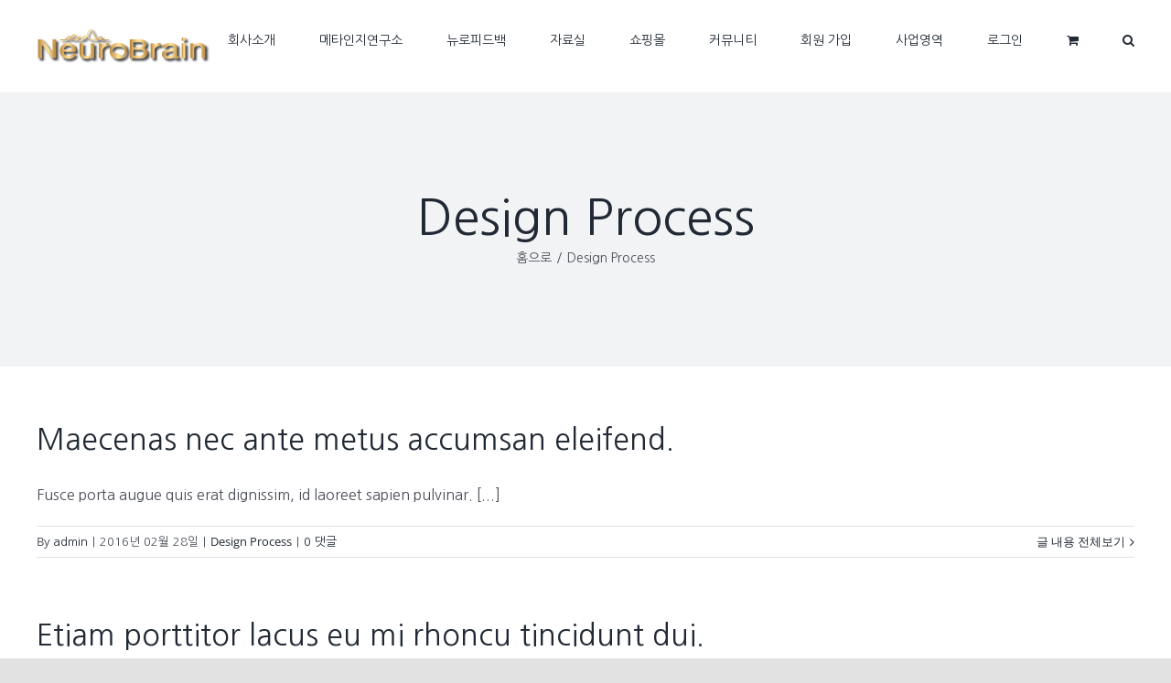

--- FILE ---
content_type: text/html; charset=UTF-8
request_url: http://www.biostn.com/faq_category/design-process/
body_size: 118681
content:
<!DOCTYPE html>
<html class="avada-html-layout-wide avada-html-header-position-top avada-html-is-archive" lang="ko-KR" prefix="og: http://ogp.me/ns# fb: http://ogp.me/ns/fb#">
<head>
	<meta http-equiv="X-UA-Compatible" content="IE=edge" />
	<meta http-equiv="Content-Type" content="text/html; charset=utf-8"/>
	<meta name="viewport" content="width=device-width, initial-scale=1" />
	<title>Design Process &#8211; 뉴로브레인 원격제어 &amp; 자동화 뉴로피드백 솔루션</title>
<meta name='robots' content='max-image-preview:large' />
	<style>img:is([sizes="auto" i], [sizes^="auto," i]) { contain-intrinsic-size: 3000px 1500px }</style>
	
<!-- WordPress KBoard plugin 6.4 - https://www.cosmosfarm.com/products/kboard -->
<link rel="alternate" href="http://www.biostn.com/wp-content/plugins/kboard/rss.php" type="application/rss+xml" title="뉴로브레인 원격제어 &amp; 자동화 뉴로피드백 솔루션 &raquo; KBoard Integration feed">
<!-- WordPress KBoard plugin 6.4 - https://www.cosmosfarm.com/products/kboard -->

<link rel='dns-prefetch' href='//t1.daumcdn.net' />
<link rel='dns-prefetch' href='//fonts.googleapis.com' />
<link rel="alternate" type="application/rss+xml" title="뉴로브레인 원격제어 &amp; 자동화 뉴로피드백 솔루션 &raquo; 피드" href="http://www.biostn.com/feed/" />
<link rel="alternate" type="application/rss+xml" title="뉴로브레인 원격제어 &amp; 자동화 뉴로피드백 솔루션 &raquo; 댓글 피드" href="http://www.biostn.com/comments/feed/" />
		
		
					<!-- For iPhone Retina display -->
			<link rel="apple-touch-icon" sizes="180x180" href="http://www.biostn.com/wp-content/uploads/2024/04/fa_test1.png">
		
		
					<!-- For iPad Retina display -->
			<link rel="apple-touch-icon" sizes="167x167" href="http://www.biostn.com/wp-content/uploads/2024/04/fa_test1.png">
		
		<link rel="alternate" type="application/rss+xml" title="뉴로브레인 원격제어 &amp; 자동화 뉴로피드백 솔루션 &raquo; Design Process FAQ Categories 피드" href="http://www.biostn.com/faq_category/design-process/feed/" />
<script type="text/javascript">
/* <![CDATA[ */
window._wpemojiSettings = {"baseUrl":"https:\/\/s.w.org\/images\/core\/emoji\/16.0.1\/72x72\/","ext":".png","svgUrl":"https:\/\/s.w.org\/images\/core\/emoji\/16.0.1\/svg\/","svgExt":".svg","source":{"concatemoji":"http:\/\/www.biostn.com\/wp-includes\/js\/wp-emoji-release.min.js?ver=6.8.3"}};
/*! This file is auto-generated */
!function(s,n){var o,i,e;function c(e){try{var t={supportTests:e,timestamp:(new Date).valueOf()};sessionStorage.setItem(o,JSON.stringify(t))}catch(e){}}function p(e,t,n){e.clearRect(0,0,e.canvas.width,e.canvas.height),e.fillText(t,0,0);var t=new Uint32Array(e.getImageData(0,0,e.canvas.width,e.canvas.height).data),a=(e.clearRect(0,0,e.canvas.width,e.canvas.height),e.fillText(n,0,0),new Uint32Array(e.getImageData(0,0,e.canvas.width,e.canvas.height).data));return t.every(function(e,t){return e===a[t]})}function u(e,t){e.clearRect(0,0,e.canvas.width,e.canvas.height),e.fillText(t,0,0);for(var n=e.getImageData(16,16,1,1),a=0;a<n.data.length;a++)if(0!==n.data[a])return!1;return!0}function f(e,t,n,a){switch(t){case"flag":return n(e,"\ud83c\udff3\ufe0f\u200d\u26a7\ufe0f","\ud83c\udff3\ufe0f\u200b\u26a7\ufe0f")?!1:!n(e,"\ud83c\udde8\ud83c\uddf6","\ud83c\udde8\u200b\ud83c\uddf6")&&!n(e,"\ud83c\udff4\udb40\udc67\udb40\udc62\udb40\udc65\udb40\udc6e\udb40\udc67\udb40\udc7f","\ud83c\udff4\u200b\udb40\udc67\u200b\udb40\udc62\u200b\udb40\udc65\u200b\udb40\udc6e\u200b\udb40\udc67\u200b\udb40\udc7f");case"emoji":return!a(e,"\ud83e\udedf")}return!1}function g(e,t,n,a){var r="undefined"!=typeof WorkerGlobalScope&&self instanceof WorkerGlobalScope?new OffscreenCanvas(300,150):s.createElement("canvas"),o=r.getContext("2d",{willReadFrequently:!0}),i=(o.textBaseline="top",o.font="600 32px Arial",{});return e.forEach(function(e){i[e]=t(o,e,n,a)}),i}function t(e){var t=s.createElement("script");t.src=e,t.defer=!0,s.head.appendChild(t)}"undefined"!=typeof Promise&&(o="wpEmojiSettingsSupports",i=["flag","emoji"],n.supports={everything:!0,everythingExceptFlag:!0},e=new Promise(function(e){s.addEventListener("DOMContentLoaded",e,{once:!0})}),new Promise(function(t){var n=function(){try{var e=JSON.parse(sessionStorage.getItem(o));if("object"==typeof e&&"number"==typeof e.timestamp&&(new Date).valueOf()<e.timestamp+604800&&"object"==typeof e.supportTests)return e.supportTests}catch(e){}return null}();if(!n){if("undefined"!=typeof Worker&&"undefined"!=typeof OffscreenCanvas&&"undefined"!=typeof URL&&URL.createObjectURL&&"undefined"!=typeof Blob)try{var e="postMessage("+g.toString()+"("+[JSON.stringify(i),f.toString(),p.toString(),u.toString()].join(",")+"));",a=new Blob([e],{type:"text/javascript"}),r=new Worker(URL.createObjectURL(a),{name:"wpTestEmojiSupports"});return void(r.onmessage=function(e){c(n=e.data),r.terminate(),t(n)})}catch(e){}c(n=g(i,f,p,u))}t(n)}).then(function(e){for(var t in e)n.supports[t]=e[t],n.supports.everything=n.supports.everything&&n.supports[t],"flag"!==t&&(n.supports.everythingExceptFlag=n.supports.everythingExceptFlag&&n.supports[t]);n.supports.everythingExceptFlag=n.supports.everythingExceptFlag&&!n.supports.flag,n.DOMReady=!1,n.readyCallback=function(){n.DOMReady=!0}}).then(function(){return e}).then(function(){var e;n.supports.everything||(n.readyCallback(),(e=n.source||{}).concatemoji?t(e.concatemoji):e.wpemoji&&e.twemoji&&(t(e.twemoji),t(e.wpemoji)))}))}((window,document),window._wpemojiSettings);
/* ]]> */
</script>
<link rel='stylesheet' id='layerslider-css' href='http://www.biostn.com/wp-content/plugins/LayerSlider/assets/static/layerslider/css/layerslider.css?ver=6.11.6' type='text/css' media='all' />
<style id='wp-emoji-styles-inline-css' type='text/css'>

	img.wp-smiley, img.emoji {
		display: inline !important;
		border: none !important;
		box-shadow: none !important;
		height: 1em !important;
		width: 1em !important;
		margin: 0 0.07em !important;
		vertical-align: -0.1em !important;
		background: none !important;
		padding: 0 !important;
	}
</style>
<link rel='stylesheet' id='wp-block-library-css' href='http://www.biostn.com/wp-includes/css/dist/block-library/style.min.css?ver=6.8.3' type='text/css' media='all' />
<style id='wp-block-library-theme-inline-css' type='text/css'>
.wp-block-audio :where(figcaption){color:#555;font-size:13px;text-align:center}.is-dark-theme .wp-block-audio :where(figcaption){color:#ffffffa6}.wp-block-audio{margin:0 0 1em}.wp-block-code{border:1px solid #ccc;border-radius:4px;font-family:Menlo,Consolas,monaco,monospace;padding:.8em 1em}.wp-block-embed :where(figcaption){color:#555;font-size:13px;text-align:center}.is-dark-theme .wp-block-embed :where(figcaption){color:#ffffffa6}.wp-block-embed{margin:0 0 1em}.blocks-gallery-caption{color:#555;font-size:13px;text-align:center}.is-dark-theme .blocks-gallery-caption{color:#ffffffa6}:root :where(.wp-block-image figcaption){color:#555;font-size:13px;text-align:center}.is-dark-theme :root :where(.wp-block-image figcaption){color:#ffffffa6}.wp-block-image{margin:0 0 1em}.wp-block-pullquote{border-bottom:4px solid;border-top:4px solid;color:currentColor;margin-bottom:1.75em}.wp-block-pullquote cite,.wp-block-pullquote footer,.wp-block-pullquote__citation{color:currentColor;font-size:.8125em;font-style:normal;text-transform:uppercase}.wp-block-quote{border-left:.25em solid;margin:0 0 1.75em;padding-left:1em}.wp-block-quote cite,.wp-block-quote footer{color:currentColor;font-size:.8125em;font-style:normal;position:relative}.wp-block-quote:where(.has-text-align-right){border-left:none;border-right:.25em solid;padding-left:0;padding-right:1em}.wp-block-quote:where(.has-text-align-center){border:none;padding-left:0}.wp-block-quote.is-large,.wp-block-quote.is-style-large,.wp-block-quote:where(.is-style-plain){border:none}.wp-block-search .wp-block-search__label{font-weight:700}.wp-block-search__button{border:1px solid #ccc;padding:.375em .625em}:where(.wp-block-group.has-background){padding:1.25em 2.375em}.wp-block-separator.has-css-opacity{opacity:.4}.wp-block-separator{border:none;border-bottom:2px solid;margin-left:auto;margin-right:auto}.wp-block-separator.has-alpha-channel-opacity{opacity:1}.wp-block-separator:not(.is-style-wide):not(.is-style-dots){width:100px}.wp-block-separator.has-background:not(.is-style-dots){border-bottom:none;height:1px}.wp-block-separator.has-background:not(.is-style-wide):not(.is-style-dots){height:2px}.wp-block-table{margin:0 0 1em}.wp-block-table td,.wp-block-table th{word-break:normal}.wp-block-table :where(figcaption){color:#555;font-size:13px;text-align:center}.is-dark-theme .wp-block-table :where(figcaption){color:#ffffffa6}.wp-block-video :where(figcaption){color:#555;font-size:13px;text-align:center}.is-dark-theme .wp-block-video :where(figcaption){color:#ffffffa6}.wp-block-video{margin:0 0 1em}:root :where(.wp-block-template-part.has-background){margin-bottom:0;margin-top:0;padding:1.25em 2.375em}
</style>
<style id='classic-theme-styles-inline-css' type='text/css'>
/*! This file is auto-generated */
.wp-block-button__link{color:#fff;background-color:#32373c;border-radius:9999px;box-shadow:none;text-decoration:none;padding:calc(.667em + 2px) calc(1.333em + 2px);font-size:1.125em}.wp-block-file__button{background:#32373c;color:#fff;text-decoration:none}
</style>
<link rel='stylesheet' id='bplugins-plyrio-css' href='http://www.biostn.com/wp-content/plugins/html5-video-player/public/css/h5vp.css?ver=2.5.27' type='text/css' media='all' />
<link rel='stylesheet' id='html5-player-video-style-css' href='http://www.biostn.com/wp-content/plugins/html5-video-player/dist/frontend.css?ver=2.5.27' type='text/css' media='all' />
<link rel='stylesheet' id='wc-blocks-vendors-style-css' href='http://www.biostn.com/wp-content/plugins/woocommerce/packages/woocommerce-blocks/build/wc-blocks-vendors-style.css?ver=9.4.4' type='text/css' media='all' />
<link rel='stylesheet' id='wc-blocks-style-css' href='http://www.biostn.com/wp-content/plugins/woocommerce/packages/woocommerce-blocks/build/wc-blocks-style.css?ver=9.4.4' type='text/css' media='all' />
<style id='global-styles-inline-css' type='text/css'>
:root{--wp--preset--aspect-ratio--square: 1;--wp--preset--aspect-ratio--4-3: 4/3;--wp--preset--aspect-ratio--3-4: 3/4;--wp--preset--aspect-ratio--3-2: 3/2;--wp--preset--aspect-ratio--2-3: 2/3;--wp--preset--aspect-ratio--16-9: 16/9;--wp--preset--aspect-ratio--9-16: 9/16;--wp--preset--color--black: #000000;--wp--preset--color--cyan-bluish-gray: #abb8c3;--wp--preset--color--white: #ffffff;--wp--preset--color--pale-pink: #f78da7;--wp--preset--color--vivid-red: #cf2e2e;--wp--preset--color--luminous-vivid-orange: #ff6900;--wp--preset--color--luminous-vivid-amber: #fcb900;--wp--preset--color--light-green-cyan: #7bdcb5;--wp--preset--color--vivid-green-cyan: #00d084;--wp--preset--color--pale-cyan-blue: #8ed1fc;--wp--preset--color--vivid-cyan-blue: #0693e3;--wp--preset--color--vivid-purple: #9b51e0;--wp--preset--gradient--vivid-cyan-blue-to-vivid-purple: linear-gradient(135deg,rgba(6,147,227,1) 0%,rgb(155,81,224) 100%);--wp--preset--gradient--light-green-cyan-to-vivid-green-cyan: linear-gradient(135deg,rgb(122,220,180) 0%,rgb(0,208,130) 100%);--wp--preset--gradient--luminous-vivid-amber-to-luminous-vivid-orange: linear-gradient(135deg,rgba(252,185,0,1) 0%,rgba(255,105,0,1) 100%);--wp--preset--gradient--luminous-vivid-orange-to-vivid-red: linear-gradient(135deg,rgba(255,105,0,1) 0%,rgb(207,46,46) 100%);--wp--preset--gradient--very-light-gray-to-cyan-bluish-gray: linear-gradient(135deg,rgb(238,238,238) 0%,rgb(169,184,195) 100%);--wp--preset--gradient--cool-to-warm-spectrum: linear-gradient(135deg,rgb(74,234,220) 0%,rgb(151,120,209) 20%,rgb(207,42,186) 40%,rgb(238,44,130) 60%,rgb(251,105,98) 80%,rgb(254,248,76) 100%);--wp--preset--gradient--blush-light-purple: linear-gradient(135deg,rgb(255,206,236) 0%,rgb(152,150,240) 100%);--wp--preset--gradient--blush-bordeaux: linear-gradient(135deg,rgb(254,205,165) 0%,rgb(254,45,45) 50%,rgb(107,0,62) 100%);--wp--preset--gradient--luminous-dusk: linear-gradient(135deg,rgb(255,203,112) 0%,rgb(199,81,192) 50%,rgb(65,88,208) 100%);--wp--preset--gradient--pale-ocean: linear-gradient(135deg,rgb(255,245,203) 0%,rgb(182,227,212) 50%,rgb(51,167,181) 100%);--wp--preset--gradient--electric-grass: linear-gradient(135deg,rgb(202,248,128) 0%,rgb(113,206,126) 100%);--wp--preset--gradient--midnight: linear-gradient(135deg,rgb(2,3,129) 0%,rgb(40,116,252) 100%);--wp--preset--font-size--small: 12px;--wp--preset--font-size--medium: 20px;--wp--preset--font-size--large: 24px;--wp--preset--font-size--x-large: 42px;--wp--preset--font-size--normal: 16px;--wp--preset--font-size--xlarge: 32px;--wp--preset--font-size--huge: 48px;--wp--preset--spacing--20: 0.44rem;--wp--preset--spacing--30: 0.67rem;--wp--preset--spacing--40: 1rem;--wp--preset--spacing--50: 1.5rem;--wp--preset--spacing--60: 2.25rem;--wp--preset--spacing--70: 3.38rem;--wp--preset--spacing--80: 5.06rem;--wp--preset--shadow--natural: 6px 6px 9px rgba(0, 0, 0, 0.2);--wp--preset--shadow--deep: 12px 12px 50px rgba(0, 0, 0, 0.4);--wp--preset--shadow--sharp: 6px 6px 0px rgba(0, 0, 0, 0.2);--wp--preset--shadow--outlined: 6px 6px 0px -3px rgba(255, 255, 255, 1), 6px 6px rgba(0, 0, 0, 1);--wp--preset--shadow--crisp: 6px 6px 0px rgba(0, 0, 0, 1);}:where(.is-layout-flex){gap: 0.5em;}:where(.is-layout-grid){gap: 0.5em;}body .is-layout-flex{display: flex;}.is-layout-flex{flex-wrap: wrap;align-items: center;}.is-layout-flex > :is(*, div){margin: 0;}body .is-layout-grid{display: grid;}.is-layout-grid > :is(*, div){margin: 0;}:where(.wp-block-columns.is-layout-flex){gap: 2em;}:where(.wp-block-columns.is-layout-grid){gap: 2em;}:where(.wp-block-post-template.is-layout-flex){gap: 1.25em;}:where(.wp-block-post-template.is-layout-grid){gap: 1.25em;}.has-black-color{color: var(--wp--preset--color--black) !important;}.has-cyan-bluish-gray-color{color: var(--wp--preset--color--cyan-bluish-gray) !important;}.has-white-color{color: var(--wp--preset--color--white) !important;}.has-pale-pink-color{color: var(--wp--preset--color--pale-pink) !important;}.has-vivid-red-color{color: var(--wp--preset--color--vivid-red) !important;}.has-luminous-vivid-orange-color{color: var(--wp--preset--color--luminous-vivid-orange) !important;}.has-luminous-vivid-amber-color{color: var(--wp--preset--color--luminous-vivid-amber) !important;}.has-light-green-cyan-color{color: var(--wp--preset--color--light-green-cyan) !important;}.has-vivid-green-cyan-color{color: var(--wp--preset--color--vivid-green-cyan) !important;}.has-pale-cyan-blue-color{color: var(--wp--preset--color--pale-cyan-blue) !important;}.has-vivid-cyan-blue-color{color: var(--wp--preset--color--vivid-cyan-blue) !important;}.has-vivid-purple-color{color: var(--wp--preset--color--vivid-purple) !important;}.has-black-background-color{background-color: var(--wp--preset--color--black) !important;}.has-cyan-bluish-gray-background-color{background-color: var(--wp--preset--color--cyan-bluish-gray) !important;}.has-white-background-color{background-color: var(--wp--preset--color--white) !important;}.has-pale-pink-background-color{background-color: var(--wp--preset--color--pale-pink) !important;}.has-vivid-red-background-color{background-color: var(--wp--preset--color--vivid-red) !important;}.has-luminous-vivid-orange-background-color{background-color: var(--wp--preset--color--luminous-vivid-orange) !important;}.has-luminous-vivid-amber-background-color{background-color: var(--wp--preset--color--luminous-vivid-amber) !important;}.has-light-green-cyan-background-color{background-color: var(--wp--preset--color--light-green-cyan) !important;}.has-vivid-green-cyan-background-color{background-color: var(--wp--preset--color--vivid-green-cyan) !important;}.has-pale-cyan-blue-background-color{background-color: var(--wp--preset--color--pale-cyan-blue) !important;}.has-vivid-cyan-blue-background-color{background-color: var(--wp--preset--color--vivid-cyan-blue) !important;}.has-vivid-purple-background-color{background-color: var(--wp--preset--color--vivid-purple) !important;}.has-black-border-color{border-color: var(--wp--preset--color--black) !important;}.has-cyan-bluish-gray-border-color{border-color: var(--wp--preset--color--cyan-bluish-gray) !important;}.has-white-border-color{border-color: var(--wp--preset--color--white) !important;}.has-pale-pink-border-color{border-color: var(--wp--preset--color--pale-pink) !important;}.has-vivid-red-border-color{border-color: var(--wp--preset--color--vivid-red) !important;}.has-luminous-vivid-orange-border-color{border-color: var(--wp--preset--color--luminous-vivid-orange) !important;}.has-luminous-vivid-amber-border-color{border-color: var(--wp--preset--color--luminous-vivid-amber) !important;}.has-light-green-cyan-border-color{border-color: var(--wp--preset--color--light-green-cyan) !important;}.has-vivid-green-cyan-border-color{border-color: var(--wp--preset--color--vivid-green-cyan) !important;}.has-pale-cyan-blue-border-color{border-color: var(--wp--preset--color--pale-cyan-blue) !important;}.has-vivid-cyan-blue-border-color{border-color: var(--wp--preset--color--vivid-cyan-blue) !important;}.has-vivid-purple-border-color{border-color: var(--wp--preset--color--vivid-purple) !important;}.has-vivid-cyan-blue-to-vivid-purple-gradient-background{background: var(--wp--preset--gradient--vivid-cyan-blue-to-vivid-purple) !important;}.has-light-green-cyan-to-vivid-green-cyan-gradient-background{background: var(--wp--preset--gradient--light-green-cyan-to-vivid-green-cyan) !important;}.has-luminous-vivid-amber-to-luminous-vivid-orange-gradient-background{background: var(--wp--preset--gradient--luminous-vivid-amber-to-luminous-vivid-orange) !important;}.has-luminous-vivid-orange-to-vivid-red-gradient-background{background: var(--wp--preset--gradient--luminous-vivid-orange-to-vivid-red) !important;}.has-very-light-gray-to-cyan-bluish-gray-gradient-background{background: var(--wp--preset--gradient--very-light-gray-to-cyan-bluish-gray) !important;}.has-cool-to-warm-spectrum-gradient-background{background: var(--wp--preset--gradient--cool-to-warm-spectrum) !important;}.has-blush-light-purple-gradient-background{background: var(--wp--preset--gradient--blush-light-purple) !important;}.has-blush-bordeaux-gradient-background{background: var(--wp--preset--gradient--blush-bordeaux) !important;}.has-luminous-dusk-gradient-background{background: var(--wp--preset--gradient--luminous-dusk) !important;}.has-pale-ocean-gradient-background{background: var(--wp--preset--gradient--pale-ocean) !important;}.has-electric-grass-gradient-background{background: var(--wp--preset--gradient--electric-grass) !important;}.has-midnight-gradient-background{background: var(--wp--preset--gradient--midnight) !important;}.has-small-font-size{font-size: var(--wp--preset--font-size--small) !important;}.has-medium-font-size{font-size: var(--wp--preset--font-size--medium) !important;}.has-large-font-size{font-size: var(--wp--preset--font-size--large) !important;}.has-x-large-font-size{font-size: var(--wp--preset--font-size--x-large) !important;}
:where(.wp-block-post-template.is-layout-flex){gap: 1.25em;}:where(.wp-block-post-template.is-layout-grid){gap: 1.25em;}
:where(.wp-block-columns.is-layout-flex){gap: 2em;}:where(.wp-block-columns.is-layout-grid){gap: 2em;}
:root :where(.wp-block-pullquote){font-size: 1.5em;line-height: 1.6;}
</style>
<style id='woocommerce-inline-inline-css' type='text/css'>
.woocommerce form .form-row .required { visibility: visible; }
</style>
<!--[if IE]>
<link rel='stylesheet' id='avada-IE-css' href='http://www.biostn.com/wp-content/themes/Avada/assets/css/dynamic/ie.min.css?ver=7.3' type='text/css' media='all' />
<style id='avada-IE-inline-css' type='text/css'>
.avada-select-parent .select-arrow{background-color:#ffffff}
.select-arrow{background-color:#ffffff}
</style>
<![endif]-->
<link rel='stylesheet' id='wp-members-css' href='http://www.biostn.com/wp-content/plugins/wp-members/assets/css/forms/generic-no-float.min.css?ver=3.4.9.3' type='text/css' media='all' />
<link rel='stylesheet' id='ex-hangulfont-NanumGothic-css' href='http://fonts.googleapis.com/earlyaccess/nanumgothic.css?ver=6.8.3' type='text/css' media='all' />
<link rel='stylesheet' id='fusion-dynamic-css-css' href='http://www.biostn.com/wp-content/uploads/fusion-styles/23fb2a388276b037c53b47212a48bc33.min.css?ver=3.3' type='text/css' media='all' />
<link rel='stylesheet' id='cosmosfarm-members-style-css' href='http://www.biostn.com/wp-content/plugins/cosmosfarm-members/assets/css/style.css?ver=2.9.12' type='text/css' media='all' />
<link rel='stylesheet' id='cosmosfarm-members-default-css' href='http://www.biostn.com/wp-content/plugins/cosmosfarm-members/skin/default/style.css?ver=2.9.12' type='text/css' media='all' />
<link rel='stylesheet' id='kboard-comments-skin-default-css' href='http://www.biostn.com/wp-content/plugins/kboard-comments/skin/default/style.css?ver=5.3' type='text/css' media='all' />
<link rel='stylesheet' id='kboard-editor-media-css' href='http://www.biostn.com/wp-content/plugins/kboard/template/css/editor_media.css?ver=6.4' type='text/css' media='all' />
<link rel='stylesheet' id='kboard-skin-hwaikeul-video-css' href='http://www.biostn.com/wp-content/plugins/kboard/skin/hwaikeul-video/style.css?ver=6.4' type='text/css' media='all' />
<link rel='stylesheet' id='kboard-skin-default-css' href='http://www.biostn.com/wp-content/plugins/kboard/skin/default/style.css?ver=6.4' type='text/css' media='all' />
<script type="text/template" id="tmpl-variation-template">
	<div class="woocommerce-variation-description">{{{ data.variation.variation_description }}}</div>
	<div class="woocommerce-variation-price">{{{ data.variation.price_html }}}</div>
	<div class="woocommerce-variation-availability">{{{ data.variation.availability_html }}}</div>
</script>
<script type="text/template" id="tmpl-unavailable-variation-template">
	<p>Sorry, this product is unavailable. Please choose a different combination.</p>
</script>
<script type="text/javascript" src="http://www.biostn.com/wp-includes/js/jquery/jquery.min.js?ver=3.7.1" id="jquery-core-js"></script>
<script type="text/javascript" src="http://www.biostn.com/wp-includes/js/jquery/jquery-migrate.min.js?ver=3.4.1" id="jquery-migrate-js"></script>
<script type="text/javascript" id="layerslider-utils-js-extra">
/* <![CDATA[ */
var LS_Meta = {"v":"6.11.6","fixGSAP":"1"};
/* ]]> */
</script>
<script type="text/javascript" src="http://www.biostn.com/wp-content/plugins/LayerSlider/assets/static/layerslider/js/layerslider.utils.js?ver=6.11.6" id="layerslider-utils-js"></script>
<script type="text/javascript" src="http://www.biostn.com/wp-content/plugins/LayerSlider/assets/static/layerslider/js/layerslider.kreaturamedia.jquery.js?ver=6.11.6" id="layerslider-js"></script>
<script type="text/javascript" src="http://www.biostn.com/wp-content/plugins/LayerSlider/assets/static/layerslider/js/layerslider.transitions.js?ver=6.11.6" id="layerslider-transitions-js"></script>
<script type="text/javascript" src="http://www.biostn.com/wp-content/plugins/podlove-web-player/web-player/embed.js?ver=5.7.3" id="podlove-web-player-player-js"></script>
<script type="text/javascript" src="http://www.biostn.com/wp-content/plugins/podlove-web-player/js/cache.js?ver=5.7.3" id="podlove-web-player-player-cache-js"></script>
<meta name="generator" content="Powered by LayerSlider 6.11.6 - Multi-Purpose, Responsive, Parallax, Mobile-Friendly Slider Plugin for WordPress." />
<!-- LayerSlider updates and docs at: https://layerslider.kreaturamedia.com -->
<link rel="https://api.w.org/" href="http://www.biostn.com/wp-json/" /><link rel="alternate" title="JSON" type="application/json" href="http://www.biostn.com/wp-json/wp/v2/faq_category/299" /><link rel="EditURI" type="application/rsd+xml" title="RSD" href="http://www.biostn.com/xmlrpc.php?rsd" />
<meta name="generator" content="WordPress 6.8.3" />
<meta name="generator" content="WooCommerce 7.4.1" />
 <style> #h5vpQuickPlayer { width: 100%; max-width: 100%; margin: 0 auto; } </style> 			<style type="text/css" media="screen">
				/**
				 * Plugin Name: Subtitles
				 * Plugin URI: http://wordpress.org/plugins/subtitles/
				 * Description: Easily add subtitles into your WordPress posts, pages, custom post types, and themes.
				 * Author: We Cobble
				 * Author URI: https://wecobble.com/
				 * Version: 2.2.0
				 * License: GNU General Public License v2 or later
				 * License URI: http://www.gnu.org/licenses/gpl-2.0.html
				 */

				/**
				 * Be explicit about this styling only applying to spans,
				 * since that's the default markup that's returned by
				 * Subtitles. If a developer overrides the default subtitles
				 * markup with another element or class, we don't want to stomp
				 * on that.
				 *
				 * @since 1.0.0
				 */
				span.entry-subtitle {
					display: block; /* Put subtitles on their own line by default. */
					font-size: 0.53333333333333em; /* Sensible scaling. It's assumed that post titles will be wrapped in heading tags. */
				}
				/**
				 * If subtitles are shown in comment areas, we'll hide them by default.
				 *
				 * @since 1.0.5
				 */
				#comments .comments-title span.entry-subtitle {
					display: none;
				}
			</style><link rel="preload" href="http://www.biostn.com/wp-content/themes/Avada/includes/lib/assets/fonts/icomoon/icomoon.woff" as="font" type="font/woff2" crossorigin><link rel="preload" href="//www.biostn.com/wp-content/themes/Avada/includes/lib/assets/fonts/fontawesome/webfonts/fa-brands-400.woff2" as="font" type="font/woff2" crossorigin><link rel="preload" href="//www.biostn.com/wp-content/themes/Avada/includes/lib/assets/fonts/fontawesome/webfonts/fa-regular-400.woff2" as="font" type="font/woff2" crossorigin><link rel="preload" href="//www.biostn.com/wp-content/themes/Avada/includes/lib/assets/fonts/fontawesome/webfonts/fa-solid-900.woff2" as="font" type="font/woff2" crossorigin><style type="text/css" id="css-fb-visibility">@media screen and (max-width: 640px){body:not(.fusion-builder-ui-wireframe) .fusion-no-small-visibility{display:none !important;}body:not(.fusion-builder-ui-wireframe) .sm-text-align-center{text-align:center !important;}body:not(.fusion-builder-ui-wireframe) .sm-text-align-left{text-align:left !important;}body:not(.fusion-builder-ui-wireframe) .sm-text-align-right{text-align:right !important;}body:not(.fusion-builder-ui-wireframe) .sm-mx-auto{margin-left:auto !important;margin-right:auto !important;}body:not(.fusion-builder-ui-wireframe) .sm-ml-auto{margin-left:auto !important;}body:not(.fusion-builder-ui-wireframe) .sm-mr-auto{margin-right:auto !important;}body:not(.fusion-builder-ui-wireframe) .fusion-absolute-position-small{position:absolute;top:auto;width:100%;}}@media screen and (min-width: 641px) and (max-width: 1024px){body:not(.fusion-builder-ui-wireframe) .fusion-no-medium-visibility{display:none !important;}body:not(.fusion-builder-ui-wireframe) .md-text-align-center{text-align:center !important;}body:not(.fusion-builder-ui-wireframe) .md-text-align-left{text-align:left !important;}body:not(.fusion-builder-ui-wireframe) .md-text-align-right{text-align:right !important;}body:not(.fusion-builder-ui-wireframe) .md-mx-auto{margin-left:auto !important;margin-right:auto !important;}body:not(.fusion-builder-ui-wireframe) .md-ml-auto{margin-left:auto !important;}body:not(.fusion-builder-ui-wireframe) .md-mr-auto{margin-right:auto !important;}body:not(.fusion-builder-ui-wireframe) .fusion-absolute-position-medium{position:absolute;top:auto;width:100%;}}@media screen and (min-width: 1025px){body:not(.fusion-builder-ui-wireframe) .fusion-no-large-visibility{display:none !important;}body:not(.fusion-builder-ui-wireframe) .lg-text-align-center{text-align:center !important;}body:not(.fusion-builder-ui-wireframe) .lg-text-align-left{text-align:left !important;}body:not(.fusion-builder-ui-wireframe) .lg-text-align-right{text-align:right !important;}body:not(.fusion-builder-ui-wireframe) .lg-mx-auto{margin-left:auto !important;margin-right:auto !important;}body:not(.fusion-builder-ui-wireframe) .lg-ml-auto{margin-left:auto !important;}body:not(.fusion-builder-ui-wireframe) .lg-mr-auto{margin-right:auto !important;}body:not(.fusion-builder-ui-wireframe) .fusion-absolute-position-large{position:absolute;top:auto;width:100%;}}</style>	<noscript><style>.woocommerce-product-gallery{ opacity: 1 !important; }</style></noscript>
	<style type="text/css">.recentcomments a{display:inline !important;padding:0 !important;margin:0 !important;}</style>		<script type="text/javascript">
			var doc = document.documentElement;
			doc.setAttribute( 'data-useragent', navigator.userAgent );
		</script>
		
<style type='text/css' media='all'>h1, h2, h3, h4, h5, h6, li, p, span, label, input{font-family:'Nanum Gothic' !important}</style>
	</head>

<body class="archive tax-faq_category term-design-process term-299 wp-theme-Avada wp-child-theme-Avada-Child-Theme theme-Avada woocommerce-no-js fusion-image-hovers fusion-pagination-sizing fusion-button_size-large fusion-button_type-flat fusion-button_span-no avada-image-rollover-circle-yes avada-image-rollover-yes avada-image-rollover-direction-left fusion-body ltr fusion-sticky-header no-tablet-sticky-header no-mobile-sticky-header no-mobile-slidingbar no-mobile-totop avada-has-rev-slider-styles fusion-disable-outline fusion-sub-menu-fade mobile-logo-pos-left layout-wide-mode avada-has-boxed-modal-shadow- layout-scroll-offset-full avada-has-zero-margin-offset-top fusion-top-header menu-text-align-center fusion-woo-product-design-classic fusion-woo-shop-page-columns-4 fusion-woo-related-columns-4 fusion-woo-archive-page-columns-3 avada-has-woo-gallery-disabled woo-sale-badge-circle woo-outofstock-badge-top_bar mobile-menu-design-classic fusion-show-pagination-text fusion-header-layout-v1 avada-responsive avada-footer-fx-none avada-menu-highlight-style-bar fusion-search-form-clean fusion-main-menu-search-overlay fusion-avatar-circle avada-dropdown-styles avada-blog-layout-large avada-blog-archive-layout-large avada-header-shadow-no avada-menu-icon-position-left avada-has-megamenu-shadow avada-has-mobile-menu-search avada-has-main-nav-search-icon avada-has-breadcrumb-mobile-hidden avada-has-titlebar-bar_and_content avada-header-border-color-full-transparent avada-has-pagination-width_height avada-flyout-menu-direction-fade avada-ec-views-v1" >
		<a class="skip-link screen-reader-text" href="#content">Skip to content</a>

	<div id="boxed-wrapper">
		<div class="fusion-sides-frame"></div>
		<div id="wrapper" class="fusion-wrapper">
			<div id="home" style="position:relative;top:-1px;"></div>
			
				
			<header class="fusion-header-wrapper">
				<div class="fusion-header-v1 fusion-logo-alignment fusion-logo-left fusion-sticky-menu-1 fusion-sticky-logo- fusion-mobile-logo-  fusion-mobile-menu-design-classic">
					<div class="fusion-header-sticky-height"></div>
<div class="fusion-header">
	<div class="fusion-row">
					<div class="fusion-logo" data-margin-top="31px" data-margin-bottom="31px" data-margin-left="0px" data-margin-right="0px">
			<a class="fusion-logo-link"  href="http://www.biostn.com/" >

						<!-- standard logo -->
			<img src="http://www.biostn.com/wp-content/uploads/2023/03/뉴로브레인-로고.png" srcset="http://www.biostn.com/wp-content/uploads/2023/03/뉴로브레인-로고.png 1x, http://www.biostn.com/wp-content/uploads/2023/03/뉴로브레인-로고.png 2x" width="379" height="78" style="max-height:78px;height:auto;" alt="뉴로브레인 원격제어 &amp; 자동화 뉴로피드백 솔루션 로고" data-retina_logo_url="http://www.biostn.com/wp-content/uploads/2023/03/뉴로브레인-로고.png" class="fusion-standard-logo" />

			
					</a>
		</div>		<nav class="fusion-main-menu" aria-label="Main Menu"><div class="fusion-overlay-search">		<form role="search" class="searchform fusion-search-form  fusion-search-form-clean" method="get" action="http://www.biostn.com/">
			<div class="fusion-search-form-content">

				
				<div class="fusion-search-field search-field">
					<label><span class="screen-reader-text">검색 ...</span>
													<input type="search" value="" name="s" class="s" placeholder="검색..." required aria-required="true" aria-label="검색..."/>
											</label>
				</div>
				<div class="fusion-search-button search-button">
					<input type="submit" class="fusion-search-submit searchsubmit" aria-label="찾아보기" value="&#xf002;" />
									</div>

				
			</div>


			
		</form>
		<div class="fusion-search-spacer"></div><a href="#" role="button" aria-label="Close Search" class="fusion-close-search"></a></div><ul id="menu-%eb%a9%94%eb%89%b4_%ec%8b%9c%ec%95%881" class="fusion-menu"><li  id="menu-item-5160"  class="menu-item menu-item-type-custom menu-item-object-custom menu-item-has-children menu-item-5160 fusion-dropdown-menu"  data-item-id="5160"><a  class="fusion-bar-highlight"><span class="menu-text">회사소개</span></a><ul class="sub-menu"><li  id="menu-item-3472"  class="menu-item menu-item-type-post_type menu-item-object-page menu-item-3472 fusion-dropdown-submenu" ><a  href="http://www.biostn.com/vision/" class="fusion-bar-highlight"><span>한국비엔에스교육문화진흥원</span></a></li><li  id="menu-item-3480"  class="menu-item menu-item-type-post_type menu-item-object-page menu-item-3480 fusion-dropdown-submenu" ><a  href="http://www.biostn.com/%eb%b6%84%ec%95%bc%eb%b3%84%eb%a9%98%ed%86%a0/" class="fusion-bar-highlight"><span>분야별 멘토</span></a></li><li  id="menu-item-3488"  class="menu-item menu-item-type-post_type menu-item-object-page menu-item-3488 fusion-dropdown-submenu" ><a  href="http://www.biostn.com/%ec%9a%b4%eb%8f%99%ea%b3%bc%ed%95%99%ec%8a%b5/" class="fusion-bar-highlight"><span>운동과 학습</span></a></li><li  id="menu-item-31918"  class="menu-item menu-item-type-post_type menu-item-object-page menu-item-31918 fusion-dropdown-submenu" ><a  href="http://www.biostn.com/31903-2/" class="fusion-bar-highlight"><span>사업영역</span></a></li></ul></li><li  id="menu-item-5159"  class="menu-item menu-item-type-custom menu-item-object-custom menu-item-has-children menu-item-5159 fusion-dropdown-menu"  data-item-id="5159"><a  class="fusion-bar-highlight"><span class="menu-text">메타인지연구소</span></a><ul class="sub-menu"><li  id="menu-item-3476"  class="menu-item menu-item-type-post_type menu-item-object-page menu-item-3476 fusion-dropdown-submenu" ><a  href="http://www.biostn.com/%eb%a9%94%ed%83%80%ec%9d%b8%ec%a7%80-%ec%86%8c%ea%b0%9c/" class="fusion-bar-highlight"><span>메타인지 소개</span></a></li><li  id="menu-item-3477"  class="menu-item menu-item-type-post_type menu-item-object-page menu-item-3477 fusion-dropdown-submenu" ><a  href="http://www.biostn.com/%eb%a9%94%ed%83%80%ec%9d%b8%ec%a7%80-%ed%83%9c%ea%b6%8c%eb%8f%84/" class="fusion-bar-highlight"><span>메타인지 운동[태권도/합기도/검도]</span></a></li><li  id="menu-item-9668"  class="menu-item menu-item-type-post_type menu-item-object-page menu-item-9668 fusion-dropdown-submenu" ><a  href="http://www.biostn.com/%ec%b2%b4%ed%98%95-%eb%b6%84%ec%84%9d-%ec%8b%9c%ec%8a%a4%ed%85%9c/" class="fusion-bar-highlight"><span>체형 분석 시스템</span></a></li><li  id="menu-item-3497"  class="menu-item menu-item-type-post_type menu-item-object-page menu-item-3497 fusion-dropdown-submenu" ><a  href="http://www.biostn.com/%ed%98%b8%ed%9d%a1%ea%b3%bc-%eb%aa%85%ec%83%81/" class="fusion-bar-highlight"><span>호흡과 명상</span></a></li><li  id="menu-item-3465"  class="menu-item menu-item-type-post_type menu-item-object-page menu-item-3465 fusion-dropdown-submenu" ><a  href="http://www.biostn.com/%eb%87%8c%ec%b2%b4%ec%a1%b0/" class="fusion-bar-highlight"><span>뇌체조</span></a></li><li  id="menu-item-3481"  class="menu-item menu-item-type-post_type menu-item-object-page menu-item-3481 fusion-dropdown-submenu" ><a  href="http://www.biostn.com/%eb%b8%8c%eb%a0%88%ec%9d%b8%ec%a7%90/" class="fusion-bar-highlight"><span>브레인짐</span></a></li><li  id="menu-item-3496"  class="menu-item menu-item-type-post_type menu-item-object-page menu-item-3496 fusion-dropdown-submenu" ><a  href="http://www.biostn.com/%ec%bd%94%ec%96%b4%eb%b8%8c%eb%a0%88%ec%9d%b8%ec%a7%90/" class="fusion-bar-highlight"><span>코어브레인짐</span></a></li></ul></li><li  id="menu-item-5161"  class="menu-item menu-item-type-custom menu-item-object-custom menu-item-has-children menu-item-5161 fusion-dropdown-menu"  data-item-id="5161"><a  href="http://biostn.dothome.co.kr/?page_id=3343" class="fusion-bar-highlight"><span class="menu-text">뉴로피드백</span></a><ul class="sub-menu"><li  id="menu-item-3467"  class="menu-item menu-item-type-post_type menu-item-object-page menu-item-3467 fusion-dropdown-submenu" ><a  href="http://www.biostn.com/%eb%89%b4%eb%a1%9c%ec%8a%a4%ed%85%8c%ec%9d%b4%ec%85%98-%ec%8b%9c%ec%8a%a4%ed%85%9c/" class="fusion-bar-highlight"><span>뉴로브레인 시스템</span></a></li><li  id="menu-item-3492"  class="menu-item menu-item-type-post_type menu-item-object-page menu-item-3492 fusion-dropdown-submenu" ><a  href="http://www.biostn.com/%ec%a0%84%eb%ac%b8%ea%b0%80%ec%9a%a9-%eb%87%8c%ed%8c%8c%ec%b8%a1%ec%a0%95%ea%b8%b0/" class="fusion-bar-highlight"><span>전문가용 뇌파측정기</span></a></li><li  id="menu-item-3470"  class="menu-item menu-item-type-post_type menu-item-object-page menu-item-3470 fusion-dropdown-submenu" ><a  href="http://www.biostn.com/%eb%89%b4%eb%a1%9c%ed%94%bc%eb%93%9c%eb%b0%b1-%ec%9b%90%eb%a6%ac/" class="fusion-bar-highlight"><span>뉴로피드백 원리</span></a></li><li  id="menu-item-3466"  class="menu-item menu-item-type-post_type menu-item-object-page menu-item-3466 fusion-dropdown-submenu" ><a  href="http://www.biostn.com/%eb%87%8c%ed%8c%8c-%ec%a0%95%eb%b0%80%ea%b2%80%ec%82%ac/" class="fusion-bar-highlight"><span>뇌파 정밀검사</span></a></li><li  id="menu-item-3469"  class="menu-item menu-item-type-post_type menu-item-object-page menu-item-3469 fusion-dropdown-submenu" ><a  href="http://www.biostn.com/%eb%89%b4%eb%a1%9c%ed%94%bc%eb%93%9c%eb%b0%b1-%ec%82%ac%eb%a1%80/" class="fusion-bar-highlight"><span>뉴로피드백 사례</span></a></li><li  id="menu-item-3464"  class="menu-item menu-item-type-post_type menu-item-object-page menu-item-3464 fusion-dropdown-submenu" ><a  href="http://www.biostn.com/%eb%87%8c%ec%9d%98-%ea%b5%ac%ec%a1%b0%ec%99%80-%ea%b8%b0%eb%8a%a5/" class="fusion-bar-highlight"><span>뇌의 구조와 기능</span></a></li></ul></li><li  id="menu-item-5162"  class="menu-item menu-item-type-custom menu-item-object-custom menu-item-has-children menu-item-5162 fusion-dropdown-menu"  data-item-id="5162"><a  href="http://biostn.dothome.co.kr/?page_id=3343" class="fusion-bar-highlight"><span class="menu-text">자료실</span></a><ul class="sub-menu"><li  id="menu-item-3487"  class="menu-item menu-item-type-post_type menu-item-object-page menu-item-3487 fusion-dropdown-submenu" ><a  href="http://www.biostn.com/%ec%9a%b4%eb%8f%99%ea%b3%bc%ed%95%99-%ec%a0%95%eb%b3%b4/" class="fusion-bar-highlight"><span>운동 과학 정보</span></a></li><li  id="menu-item-3463"  class="menu-item menu-item-type-post_type menu-item-object-page menu-item-3463 fusion-dropdown-submenu" ><a  href="http://www.biostn.com/%eb%87%8c%ea%b3%bc%ed%95%99-%ec%a0%95%eb%b3%b4/" class="fusion-bar-highlight"><span>뇌 과학 정보</span></a></li><li  id="menu-item-3471"  class="menu-item menu-item-type-post_type menu-item-object-page menu-item-3471 fusion-dropdown-submenu" ><a  href="http://www.biostn.com/%eb%89%b4%eb%a1%9c%ed%94%bc%eb%93%9c%eb%b0%b1-%ec%a0%95%eb%b3%b4/" class="fusion-bar-highlight"><span>뉴로피드백 정보</span></a></li><li  id="menu-item-3486"  class="menu-item menu-item-type-post_type menu-item-object-page menu-item-3486 fusion-dropdown-submenu" ><a  href="http://www.biostn.com/%ec%98%81%ec%96%91%ec%a0%95%eb%b3%b4/" class="fusion-bar-highlight"><span>영양 정보</span></a></li><li  id="menu-item-3455"  class="menu-item menu-item-type-post_type menu-item-object-page menu-item-3455 fusion-dropdown-submenu" ><a  href="http://www.biostn.com/%ea%b1%b4%ea%b0%95-%ec%a0%95%eb%b3%b4/" class="fusion-bar-highlight"><span>건강 정보</span></a></li><li  id="menu-item-3460"  class="menu-item menu-item-type-post_type menu-item-object-page menu-item-3460 fusion-dropdown-submenu" ><a  href="http://www.biostn.com/%ea%b5%90%ec%9c%a1-%ec%a0%95%eb%b3%b4/" class="fusion-bar-highlight"><span>교육 정보</span></a></li><li  id="menu-item-3457"  class="menu-item menu-item-type-post_type menu-item-object-page menu-item-3457 fusion-dropdown-submenu" ><a  href="http://www.biostn.com/%ea%b2%bd%ec%98%81%ec%9e%90%eb%a3%8c/" class="fusion-bar-highlight"><span>경영 자료</span></a></li><li  id="menu-item-3453"  class="menu-item menu-item-type-post_type menu-item-object-page menu-item-3453 fusion-dropdown-submenu" ><a  href="http://www.biostn.com/%ea%b0%80%ec%a0%95%ed%86%b5%ec%8b%a0%eb%ac%b8/" class="fusion-bar-highlight"><span>가정통신문</span></a></li><li  id="menu-item-3489"  class="menu-item menu-item-type-post_type menu-item-object-page menu-item-3489 fusion-dropdown-submenu" ><a  href="http://www.biostn.com/%ec%9b%94%ea%b0%84-meta%ec%9d%b8%ec%a7%80/" class="fusion-bar-highlight"><span>월간 Meta인지</span></a></li><li  id="menu-item-3474"  class="menu-item menu-item-type-post_type menu-item-object-page menu-item-3474 fusion-dropdown-submenu" ><a  href="http://www.biostn.com/%eb%94%94%ec%9e%90%ec%9d%b8-%ed%99%8d%eb%b3%b4%ec%9e%90%eb%a3%8c/" class="fusion-bar-highlight"><span>디자인 홍보 자료</span></a></li><li  id="menu-item-3490"  class="menu-item menu-item-type-post_type menu-item-object-page menu-item-3490 fusion-dropdown-submenu" ><a  href="http://www.biostn.com/%ec%9e%90%eb%a3%8c%ec%8b%a4/" class="fusion-bar-highlight"><span>자료실</span></a></li></ul></li><li  id="menu-item-5163"  class="menu-item menu-item-type-custom menu-item-object-custom menu-item-has-children menu-item-5163 fusion-dropdown-menu"  data-item-id="5163"><a  href="http://biostn.dothome.co.kr/?page_id=3343" class="fusion-bar-highlight"><span class="menu-text">쇼핑몰</span></a><ul class="sub-menu"><li  id="menu-item-32044"  class="menu-item menu-item-type-post_type menu-item-object-page menu-item-32044 fusion-dropdown-submenu" ><a  href="http://www.biostn.com/%ec%87%bc%ed%95%91%eb%aa%b0/%eb%89%b4%eb%a1%9c%eb%b8%8c%eb%a0%88%ec%9d%b8-%ec%8b%9c%ec%8a%a4%ed%85%9c/" class="fusion-bar-highlight"><span>뉴로브레인 시스템</span></a></li><li  id="menu-item-32045"  class="menu-item menu-item-type-post_type menu-item-object-page menu-item-32045 fusion-dropdown-submenu" ><a  href="http://www.biostn.com/%ec%87%bc%ed%95%91%eb%aa%b0/%ec%a0%84%eb%ac%b8%ea%b0%80%ec%9a%a9-%eb%89%b4%eb%a1%9c%eb%b8%8c%eb%a0%88%ec%9d%b8-%ec%8b%9c%ec%8a%a4%ed%85%9c/" class="fusion-bar-highlight"><span>전문가용 뉴로브레인 시스템</span></a></li><li  id="menu-item-32046"  class="menu-item menu-item-type-post_type menu-item-object-page menu-item-32046 fusion-dropdown-submenu" ><a  href="http://www.biostn.com/%ec%87%bc%ed%95%91%eb%aa%b0/%eb%89%b4%eb%a1%9c%ec%98%b5%ed%8b%b0%eb%a7%88-%eb%89%b4%eb%a1%9c%ed%94%bc%eb%93%9c%eb%b0%b1-%ed%9b%88%eb%a0%a8%ea%b8%b0%ea%b8%b0/" class="fusion-bar-highlight"><span>뉴로옵티마 뉴로피드백 훈련기기</span></a></li><li  id="menu-item-3462"  class="menu-item menu-item-type-post_type menu-item-object-page menu-item-3462 fusion-dropdown-submenu" ><a  href="http://www.biostn.com/%eb%87%8c%ea%b3%bc%ed%95%99-%ea%b4%80%eb%a0%a8/" class="fusion-bar-highlight"><span>뇌교육상담사 자격 과정</span></a></li></ul></li><li  id="menu-item-5164"  class="menu-item menu-item-type-custom menu-item-object-custom menu-item-has-children menu-item-5164 fusion-dropdown-menu"  data-item-id="5164"><a  href="http://biostn.dothome.co.kr/?page_id=3343" class="fusion-bar-highlight"><span class="menu-text">커뮤니티</span></a><ul class="sub-menu"><li  id="menu-item-3459"  class="menu-item menu-item-type-post_type menu-item-object-page menu-item-3459 fusion-dropdown-submenu" ><a  href="http://www.biostn.com/%ea%b3%b5%ec%a7%80%ec%82%ac%ed%95%ad/" class="fusion-bar-highlight"><span>공지사항</span></a></li><li  id="menu-item-3485"  class="menu-item menu-item-type-post_type menu-item-object-page menu-item-3485 fusion-dropdown-submenu" ><a  href="http://www.biostn.com/%ec%97%b0%ec%88%98%ec%84%b8%eb%af%b8%eb%82%98-%ea%b3%b5%ec%a7%80/" class="fusion-bar-highlight"><span>연수세미나 공지</span></a></li><li  id="menu-item-3493"  class="menu-item menu-item-type-post_type menu-item-object-page menu-item-3493 fusion-dropdown-submenu" ><a  href="http://www.biostn.com/%ec%a7%88%eb%ac%b8%ea%b3%bc-%eb%8b%b5%eb%b3%80/" class="fusion-bar-highlight"><span>질문과 답변</span></a></li><li  id="menu-item-3458"  class="menu-item menu-item-type-post_type menu-item-object-page menu-item-has-children menu-item-3458 fusion-dropdown-submenu" ><a  href="http://www.biostn.com/%ea%b3%b5%eb%8f%99%ea%b5%ac%eb%a7%a4/" class="fusion-bar-highlight"><span>공동구매</span></a><ul class="sub-menu"><li  id="menu-item-3495"  class="menu-item menu-item-type-post_type menu-item-object-page menu-item-3495" ><a  href="http://www.biostn.com/%ec%bb%a4%eb%ae%a4%eb%8b%88%ed%8b%b0/" class="fusion-bar-highlight"><span>커뮤니티</span></a></li></ul></li></ul></li><li  id="menu-item-11009"  class="menu-item menu-item-type-custom menu-item-object-custom menu-item-11009"  data-item-id="11009"><a  href="http://www.biostn.com/wp-login.php?action=register" class="fusion-bar-highlight"><span class="menu-text">회원 가입</span></a></li><li  id="menu-item-31916"  class="menu-item menu-item-type-post_type menu-item-object-page menu-item-31916"  data-item-id="31916"><a  href="http://www.biostn.com/31903-2/" class="fusion-bar-highlight"><span class="menu-text">사업영역</span></a></li><li  id="menu-item-31965"  class="menu-item menu-item-type-post_type menu-item-object-page menu-item-31965"  data-item-id="31965"><a  href="http://www.biostn.com/%eb%a1%9c%ea%b7%b8%ec%9d%b8/" class="fusion-bar-highlight"><span class="menu-text">로그인</span></a></li><li class="fusion-custom-menu-item fusion-menu-cart fusion-main-menu-cart"><a class="fusion-main-menu-icon fusion-bar-highlight" href="http://www.biostn.com/cart-2/"><span class="menu-text" aria-label="장바구니 보기"></span></a></li><li class="fusion-custom-menu-item fusion-main-menu-search fusion-search-overlay"><a class="fusion-main-menu-icon fusion-bar-highlight" href="#" aria-label="찾아보기" data-title="찾아보기" title="찾아보기" role="button" aria-expanded="false"></a></li></ul></nav><nav class="fusion-main-menu fusion-sticky-menu" aria-label="Main Menu Sticky"><div class="fusion-overlay-search">		<form role="search" class="searchform fusion-search-form  fusion-search-form-clean" method="get" action="http://www.biostn.com/">
			<div class="fusion-search-form-content">

				
				<div class="fusion-search-field search-field">
					<label><span class="screen-reader-text">검색 ...</span>
													<input type="search" value="" name="s" class="s" placeholder="검색..." required aria-required="true" aria-label="검색..."/>
											</label>
				</div>
				<div class="fusion-search-button search-button">
					<input type="submit" class="fusion-search-submit searchsubmit" aria-label="찾아보기" value="&#xf002;" />
									</div>

				
			</div>


			
		</form>
		<div class="fusion-search-spacer"></div><a href="#" role="button" aria-label="Close Search" class="fusion-close-search"></a></div><ul id="menu-%eb%a9%94%eb%89%b4_%ec%8b%9c%ec%95%881-1" class="fusion-menu"><li   class="menu-item menu-item-type-custom menu-item-object-custom menu-item-has-children menu-item-5160 fusion-dropdown-menu"  data-item-id="5160"><a  class="fusion-bar-highlight"><span class="menu-text">회사소개</span></a><ul class="sub-menu"><li   class="menu-item menu-item-type-post_type menu-item-object-page menu-item-3472 fusion-dropdown-submenu" ><a  href="http://www.biostn.com/vision/" class="fusion-bar-highlight"><span>한국비엔에스교육문화진흥원</span></a></li><li   class="menu-item menu-item-type-post_type menu-item-object-page menu-item-3480 fusion-dropdown-submenu" ><a  href="http://www.biostn.com/%eb%b6%84%ec%95%bc%eb%b3%84%eb%a9%98%ed%86%a0/" class="fusion-bar-highlight"><span>분야별 멘토</span></a></li><li   class="menu-item menu-item-type-post_type menu-item-object-page menu-item-3488 fusion-dropdown-submenu" ><a  href="http://www.biostn.com/%ec%9a%b4%eb%8f%99%ea%b3%bc%ed%95%99%ec%8a%b5/" class="fusion-bar-highlight"><span>운동과 학습</span></a></li><li   class="menu-item menu-item-type-post_type menu-item-object-page menu-item-31918 fusion-dropdown-submenu" ><a  href="http://www.biostn.com/31903-2/" class="fusion-bar-highlight"><span>사업영역</span></a></li></ul></li><li   class="menu-item menu-item-type-custom menu-item-object-custom menu-item-has-children menu-item-5159 fusion-dropdown-menu"  data-item-id="5159"><a  class="fusion-bar-highlight"><span class="menu-text">메타인지연구소</span></a><ul class="sub-menu"><li   class="menu-item menu-item-type-post_type menu-item-object-page menu-item-3476 fusion-dropdown-submenu" ><a  href="http://www.biostn.com/%eb%a9%94%ed%83%80%ec%9d%b8%ec%a7%80-%ec%86%8c%ea%b0%9c/" class="fusion-bar-highlight"><span>메타인지 소개</span></a></li><li   class="menu-item menu-item-type-post_type menu-item-object-page menu-item-3477 fusion-dropdown-submenu" ><a  href="http://www.biostn.com/%eb%a9%94%ed%83%80%ec%9d%b8%ec%a7%80-%ed%83%9c%ea%b6%8c%eb%8f%84/" class="fusion-bar-highlight"><span>메타인지 운동[태권도/합기도/검도]</span></a></li><li   class="menu-item menu-item-type-post_type menu-item-object-page menu-item-9668 fusion-dropdown-submenu" ><a  href="http://www.biostn.com/%ec%b2%b4%ed%98%95-%eb%b6%84%ec%84%9d-%ec%8b%9c%ec%8a%a4%ed%85%9c/" class="fusion-bar-highlight"><span>체형 분석 시스템</span></a></li><li   class="menu-item menu-item-type-post_type menu-item-object-page menu-item-3497 fusion-dropdown-submenu" ><a  href="http://www.biostn.com/%ed%98%b8%ed%9d%a1%ea%b3%bc-%eb%aa%85%ec%83%81/" class="fusion-bar-highlight"><span>호흡과 명상</span></a></li><li   class="menu-item menu-item-type-post_type menu-item-object-page menu-item-3465 fusion-dropdown-submenu" ><a  href="http://www.biostn.com/%eb%87%8c%ec%b2%b4%ec%a1%b0/" class="fusion-bar-highlight"><span>뇌체조</span></a></li><li   class="menu-item menu-item-type-post_type menu-item-object-page menu-item-3481 fusion-dropdown-submenu" ><a  href="http://www.biostn.com/%eb%b8%8c%eb%a0%88%ec%9d%b8%ec%a7%90/" class="fusion-bar-highlight"><span>브레인짐</span></a></li><li   class="menu-item menu-item-type-post_type menu-item-object-page menu-item-3496 fusion-dropdown-submenu" ><a  href="http://www.biostn.com/%ec%bd%94%ec%96%b4%eb%b8%8c%eb%a0%88%ec%9d%b8%ec%a7%90/" class="fusion-bar-highlight"><span>코어브레인짐</span></a></li></ul></li><li   class="menu-item menu-item-type-custom menu-item-object-custom menu-item-has-children menu-item-5161 fusion-dropdown-menu"  data-item-id="5161"><a  href="http://biostn.dothome.co.kr/?page_id=3343" class="fusion-bar-highlight"><span class="menu-text">뉴로피드백</span></a><ul class="sub-menu"><li   class="menu-item menu-item-type-post_type menu-item-object-page menu-item-3467 fusion-dropdown-submenu" ><a  href="http://www.biostn.com/%eb%89%b4%eb%a1%9c%ec%8a%a4%ed%85%8c%ec%9d%b4%ec%85%98-%ec%8b%9c%ec%8a%a4%ed%85%9c/" class="fusion-bar-highlight"><span>뉴로브레인 시스템</span></a></li><li   class="menu-item menu-item-type-post_type menu-item-object-page menu-item-3492 fusion-dropdown-submenu" ><a  href="http://www.biostn.com/%ec%a0%84%eb%ac%b8%ea%b0%80%ec%9a%a9-%eb%87%8c%ed%8c%8c%ec%b8%a1%ec%a0%95%ea%b8%b0/" class="fusion-bar-highlight"><span>전문가용 뇌파측정기</span></a></li><li   class="menu-item menu-item-type-post_type menu-item-object-page menu-item-3470 fusion-dropdown-submenu" ><a  href="http://www.biostn.com/%eb%89%b4%eb%a1%9c%ed%94%bc%eb%93%9c%eb%b0%b1-%ec%9b%90%eb%a6%ac/" class="fusion-bar-highlight"><span>뉴로피드백 원리</span></a></li><li   class="menu-item menu-item-type-post_type menu-item-object-page menu-item-3466 fusion-dropdown-submenu" ><a  href="http://www.biostn.com/%eb%87%8c%ed%8c%8c-%ec%a0%95%eb%b0%80%ea%b2%80%ec%82%ac/" class="fusion-bar-highlight"><span>뇌파 정밀검사</span></a></li><li   class="menu-item menu-item-type-post_type menu-item-object-page menu-item-3469 fusion-dropdown-submenu" ><a  href="http://www.biostn.com/%eb%89%b4%eb%a1%9c%ed%94%bc%eb%93%9c%eb%b0%b1-%ec%82%ac%eb%a1%80/" class="fusion-bar-highlight"><span>뉴로피드백 사례</span></a></li><li   class="menu-item menu-item-type-post_type menu-item-object-page menu-item-3464 fusion-dropdown-submenu" ><a  href="http://www.biostn.com/%eb%87%8c%ec%9d%98-%ea%b5%ac%ec%a1%b0%ec%99%80-%ea%b8%b0%eb%8a%a5/" class="fusion-bar-highlight"><span>뇌의 구조와 기능</span></a></li></ul></li><li   class="menu-item menu-item-type-custom menu-item-object-custom menu-item-has-children menu-item-5162 fusion-dropdown-menu"  data-item-id="5162"><a  href="http://biostn.dothome.co.kr/?page_id=3343" class="fusion-bar-highlight"><span class="menu-text">자료실</span></a><ul class="sub-menu"><li   class="menu-item menu-item-type-post_type menu-item-object-page menu-item-3487 fusion-dropdown-submenu" ><a  href="http://www.biostn.com/%ec%9a%b4%eb%8f%99%ea%b3%bc%ed%95%99-%ec%a0%95%eb%b3%b4/" class="fusion-bar-highlight"><span>운동 과학 정보</span></a></li><li   class="menu-item menu-item-type-post_type menu-item-object-page menu-item-3463 fusion-dropdown-submenu" ><a  href="http://www.biostn.com/%eb%87%8c%ea%b3%bc%ed%95%99-%ec%a0%95%eb%b3%b4/" class="fusion-bar-highlight"><span>뇌 과학 정보</span></a></li><li   class="menu-item menu-item-type-post_type menu-item-object-page menu-item-3471 fusion-dropdown-submenu" ><a  href="http://www.biostn.com/%eb%89%b4%eb%a1%9c%ed%94%bc%eb%93%9c%eb%b0%b1-%ec%a0%95%eb%b3%b4/" class="fusion-bar-highlight"><span>뉴로피드백 정보</span></a></li><li   class="menu-item menu-item-type-post_type menu-item-object-page menu-item-3486 fusion-dropdown-submenu" ><a  href="http://www.biostn.com/%ec%98%81%ec%96%91%ec%a0%95%eb%b3%b4/" class="fusion-bar-highlight"><span>영양 정보</span></a></li><li   class="menu-item menu-item-type-post_type menu-item-object-page menu-item-3455 fusion-dropdown-submenu" ><a  href="http://www.biostn.com/%ea%b1%b4%ea%b0%95-%ec%a0%95%eb%b3%b4/" class="fusion-bar-highlight"><span>건강 정보</span></a></li><li   class="menu-item menu-item-type-post_type menu-item-object-page menu-item-3460 fusion-dropdown-submenu" ><a  href="http://www.biostn.com/%ea%b5%90%ec%9c%a1-%ec%a0%95%eb%b3%b4/" class="fusion-bar-highlight"><span>교육 정보</span></a></li><li   class="menu-item menu-item-type-post_type menu-item-object-page menu-item-3457 fusion-dropdown-submenu" ><a  href="http://www.biostn.com/%ea%b2%bd%ec%98%81%ec%9e%90%eb%a3%8c/" class="fusion-bar-highlight"><span>경영 자료</span></a></li><li   class="menu-item menu-item-type-post_type menu-item-object-page menu-item-3453 fusion-dropdown-submenu" ><a  href="http://www.biostn.com/%ea%b0%80%ec%a0%95%ed%86%b5%ec%8b%a0%eb%ac%b8/" class="fusion-bar-highlight"><span>가정통신문</span></a></li><li   class="menu-item menu-item-type-post_type menu-item-object-page menu-item-3489 fusion-dropdown-submenu" ><a  href="http://www.biostn.com/%ec%9b%94%ea%b0%84-meta%ec%9d%b8%ec%a7%80/" class="fusion-bar-highlight"><span>월간 Meta인지</span></a></li><li   class="menu-item menu-item-type-post_type menu-item-object-page menu-item-3474 fusion-dropdown-submenu" ><a  href="http://www.biostn.com/%eb%94%94%ec%9e%90%ec%9d%b8-%ed%99%8d%eb%b3%b4%ec%9e%90%eb%a3%8c/" class="fusion-bar-highlight"><span>디자인 홍보 자료</span></a></li><li   class="menu-item menu-item-type-post_type menu-item-object-page menu-item-3490 fusion-dropdown-submenu" ><a  href="http://www.biostn.com/%ec%9e%90%eb%a3%8c%ec%8b%a4/" class="fusion-bar-highlight"><span>자료실</span></a></li></ul></li><li   class="menu-item menu-item-type-custom menu-item-object-custom menu-item-has-children menu-item-5163 fusion-dropdown-menu"  data-item-id="5163"><a  href="http://biostn.dothome.co.kr/?page_id=3343" class="fusion-bar-highlight"><span class="menu-text">쇼핑몰</span></a><ul class="sub-menu"><li   class="menu-item menu-item-type-post_type menu-item-object-page menu-item-32044 fusion-dropdown-submenu" ><a  href="http://www.biostn.com/%ec%87%bc%ed%95%91%eb%aa%b0/%eb%89%b4%eb%a1%9c%eb%b8%8c%eb%a0%88%ec%9d%b8-%ec%8b%9c%ec%8a%a4%ed%85%9c/" class="fusion-bar-highlight"><span>뉴로브레인 시스템</span></a></li><li   class="menu-item menu-item-type-post_type menu-item-object-page menu-item-32045 fusion-dropdown-submenu" ><a  href="http://www.biostn.com/%ec%87%bc%ed%95%91%eb%aa%b0/%ec%a0%84%eb%ac%b8%ea%b0%80%ec%9a%a9-%eb%89%b4%eb%a1%9c%eb%b8%8c%eb%a0%88%ec%9d%b8-%ec%8b%9c%ec%8a%a4%ed%85%9c/" class="fusion-bar-highlight"><span>전문가용 뉴로브레인 시스템</span></a></li><li   class="menu-item menu-item-type-post_type menu-item-object-page menu-item-32046 fusion-dropdown-submenu" ><a  href="http://www.biostn.com/%ec%87%bc%ed%95%91%eb%aa%b0/%eb%89%b4%eb%a1%9c%ec%98%b5%ed%8b%b0%eb%a7%88-%eb%89%b4%eb%a1%9c%ed%94%bc%eb%93%9c%eb%b0%b1-%ed%9b%88%eb%a0%a8%ea%b8%b0%ea%b8%b0/" class="fusion-bar-highlight"><span>뉴로옵티마 뉴로피드백 훈련기기</span></a></li><li   class="menu-item menu-item-type-post_type menu-item-object-page menu-item-3462 fusion-dropdown-submenu" ><a  href="http://www.biostn.com/%eb%87%8c%ea%b3%bc%ed%95%99-%ea%b4%80%eb%a0%a8/" class="fusion-bar-highlight"><span>뇌교육상담사 자격 과정</span></a></li></ul></li><li   class="menu-item menu-item-type-custom menu-item-object-custom menu-item-has-children menu-item-5164 fusion-dropdown-menu"  data-item-id="5164"><a  href="http://biostn.dothome.co.kr/?page_id=3343" class="fusion-bar-highlight"><span class="menu-text">커뮤니티</span></a><ul class="sub-menu"><li   class="menu-item menu-item-type-post_type menu-item-object-page menu-item-3459 fusion-dropdown-submenu" ><a  href="http://www.biostn.com/%ea%b3%b5%ec%a7%80%ec%82%ac%ed%95%ad/" class="fusion-bar-highlight"><span>공지사항</span></a></li><li   class="menu-item menu-item-type-post_type menu-item-object-page menu-item-3485 fusion-dropdown-submenu" ><a  href="http://www.biostn.com/%ec%97%b0%ec%88%98%ec%84%b8%eb%af%b8%eb%82%98-%ea%b3%b5%ec%a7%80/" class="fusion-bar-highlight"><span>연수세미나 공지</span></a></li><li   class="menu-item menu-item-type-post_type menu-item-object-page menu-item-3493 fusion-dropdown-submenu" ><a  href="http://www.biostn.com/%ec%a7%88%eb%ac%b8%ea%b3%bc-%eb%8b%b5%eb%b3%80/" class="fusion-bar-highlight"><span>질문과 답변</span></a></li><li   class="menu-item menu-item-type-post_type menu-item-object-page menu-item-has-children menu-item-3458 fusion-dropdown-submenu" ><a  href="http://www.biostn.com/%ea%b3%b5%eb%8f%99%ea%b5%ac%eb%a7%a4/" class="fusion-bar-highlight"><span>공동구매</span></a><ul class="sub-menu"><li   class="menu-item menu-item-type-post_type menu-item-object-page menu-item-3495" ><a  href="http://www.biostn.com/%ec%bb%a4%eb%ae%a4%eb%8b%88%ed%8b%b0/" class="fusion-bar-highlight"><span>커뮤니티</span></a></li></ul></li></ul></li><li   class="menu-item menu-item-type-custom menu-item-object-custom menu-item-11009"  data-item-id="11009"><a  href="http://www.biostn.com/wp-login.php?action=register" class="fusion-bar-highlight"><span class="menu-text">회원 가입</span></a></li><li   class="menu-item menu-item-type-post_type menu-item-object-page menu-item-31916"  data-item-id="31916"><a  href="http://www.biostn.com/31903-2/" class="fusion-bar-highlight"><span class="menu-text">사업영역</span></a></li><li   class="menu-item menu-item-type-post_type menu-item-object-page menu-item-31965"  data-item-id="31965"><a  href="http://www.biostn.com/%eb%a1%9c%ea%b7%b8%ec%9d%b8/" class="fusion-bar-highlight"><span class="menu-text">로그인</span></a></li><li class="fusion-custom-menu-item fusion-menu-cart fusion-main-menu-cart"><a class="fusion-main-menu-icon fusion-bar-highlight" href="http://www.biostn.com/cart-2/"><span class="menu-text" aria-label="장바구니 보기"></span></a></li><li class="fusion-custom-menu-item fusion-main-menu-search fusion-search-overlay"><a class="fusion-main-menu-icon fusion-bar-highlight" href="#" aria-label="찾아보기" data-title="찾아보기" title="찾아보기" role="button" aria-expanded="false"></a></li></ul></nav><div class="fusion-mobile-navigation"><ul id="menu-%eb%a9%94%eb%89%b4_%ec%8b%9c%ec%95%881-2" class="fusion-mobile-menu"><li   class="menu-item menu-item-type-custom menu-item-object-custom menu-item-has-children menu-item-5160 fusion-dropdown-menu"  data-item-id="5160"><a  class="fusion-bar-highlight"><span class="menu-text">회사소개</span></a><ul class="sub-menu"><li   class="menu-item menu-item-type-post_type menu-item-object-page menu-item-3472 fusion-dropdown-submenu" ><a  href="http://www.biostn.com/vision/" class="fusion-bar-highlight"><span>한국비엔에스교육문화진흥원</span></a></li><li   class="menu-item menu-item-type-post_type menu-item-object-page menu-item-3480 fusion-dropdown-submenu" ><a  href="http://www.biostn.com/%eb%b6%84%ec%95%bc%eb%b3%84%eb%a9%98%ed%86%a0/" class="fusion-bar-highlight"><span>분야별 멘토</span></a></li><li   class="menu-item menu-item-type-post_type menu-item-object-page menu-item-3488 fusion-dropdown-submenu" ><a  href="http://www.biostn.com/%ec%9a%b4%eb%8f%99%ea%b3%bc%ed%95%99%ec%8a%b5/" class="fusion-bar-highlight"><span>운동과 학습</span></a></li><li   class="menu-item menu-item-type-post_type menu-item-object-page menu-item-31918 fusion-dropdown-submenu" ><a  href="http://www.biostn.com/31903-2/" class="fusion-bar-highlight"><span>사업영역</span></a></li></ul></li><li   class="menu-item menu-item-type-custom menu-item-object-custom menu-item-has-children menu-item-5159 fusion-dropdown-menu"  data-item-id="5159"><a  class="fusion-bar-highlight"><span class="menu-text">메타인지연구소</span></a><ul class="sub-menu"><li   class="menu-item menu-item-type-post_type menu-item-object-page menu-item-3476 fusion-dropdown-submenu" ><a  href="http://www.biostn.com/%eb%a9%94%ed%83%80%ec%9d%b8%ec%a7%80-%ec%86%8c%ea%b0%9c/" class="fusion-bar-highlight"><span>메타인지 소개</span></a></li><li   class="menu-item menu-item-type-post_type menu-item-object-page menu-item-3477 fusion-dropdown-submenu" ><a  href="http://www.biostn.com/%eb%a9%94%ed%83%80%ec%9d%b8%ec%a7%80-%ed%83%9c%ea%b6%8c%eb%8f%84/" class="fusion-bar-highlight"><span>메타인지 운동[태권도/합기도/검도]</span></a></li><li   class="menu-item menu-item-type-post_type menu-item-object-page menu-item-9668 fusion-dropdown-submenu" ><a  href="http://www.biostn.com/%ec%b2%b4%ed%98%95-%eb%b6%84%ec%84%9d-%ec%8b%9c%ec%8a%a4%ed%85%9c/" class="fusion-bar-highlight"><span>체형 분석 시스템</span></a></li><li   class="menu-item menu-item-type-post_type menu-item-object-page menu-item-3497 fusion-dropdown-submenu" ><a  href="http://www.biostn.com/%ed%98%b8%ed%9d%a1%ea%b3%bc-%eb%aa%85%ec%83%81/" class="fusion-bar-highlight"><span>호흡과 명상</span></a></li><li   class="menu-item menu-item-type-post_type menu-item-object-page menu-item-3465 fusion-dropdown-submenu" ><a  href="http://www.biostn.com/%eb%87%8c%ec%b2%b4%ec%a1%b0/" class="fusion-bar-highlight"><span>뇌체조</span></a></li><li   class="menu-item menu-item-type-post_type menu-item-object-page menu-item-3481 fusion-dropdown-submenu" ><a  href="http://www.biostn.com/%eb%b8%8c%eb%a0%88%ec%9d%b8%ec%a7%90/" class="fusion-bar-highlight"><span>브레인짐</span></a></li><li   class="menu-item menu-item-type-post_type menu-item-object-page menu-item-3496 fusion-dropdown-submenu" ><a  href="http://www.biostn.com/%ec%bd%94%ec%96%b4%eb%b8%8c%eb%a0%88%ec%9d%b8%ec%a7%90/" class="fusion-bar-highlight"><span>코어브레인짐</span></a></li></ul></li><li   class="menu-item menu-item-type-custom menu-item-object-custom menu-item-has-children menu-item-5161 fusion-dropdown-menu"  data-item-id="5161"><a  href="http://biostn.dothome.co.kr/?page_id=3343" class="fusion-bar-highlight"><span class="menu-text">뉴로피드백</span></a><ul class="sub-menu"><li   class="menu-item menu-item-type-post_type menu-item-object-page menu-item-3467 fusion-dropdown-submenu" ><a  href="http://www.biostn.com/%eb%89%b4%eb%a1%9c%ec%8a%a4%ed%85%8c%ec%9d%b4%ec%85%98-%ec%8b%9c%ec%8a%a4%ed%85%9c/" class="fusion-bar-highlight"><span>뉴로브레인 시스템</span></a></li><li   class="menu-item menu-item-type-post_type menu-item-object-page menu-item-3492 fusion-dropdown-submenu" ><a  href="http://www.biostn.com/%ec%a0%84%eb%ac%b8%ea%b0%80%ec%9a%a9-%eb%87%8c%ed%8c%8c%ec%b8%a1%ec%a0%95%ea%b8%b0/" class="fusion-bar-highlight"><span>전문가용 뇌파측정기</span></a></li><li   class="menu-item menu-item-type-post_type menu-item-object-page menu-item-3470 fusion-dropdown-submenu" ><a  href="http://www.biostn.com/%eb%89%b4%eb%a1%9c%ed%94%bc%eb%93%9c%eb%b0%b1-%ec%9b%90%eb%a6%ac/" class="fusion-bar-highlight"><span>뉴로피드백 원리</span></a></li><li   class="menu-item menu-item-type-post_type menu-item-object-page menu-item-3466 fusion-dropdown-submenu" ><a  href="http://www.biostn.com/%eb%87%8c%ed%8c%8c-%ec%a0%95%eb%b0%80%ea%b2%80%ec%82%ac/" class="fusion-bar-highlight"><span>뇌파 정밀검사</span></a></li><li   class="menu-item menu-item-type-post_type menu-item-object-page menu-item-3469 fusion-dropdown-submenu" ><a  href="http://www.biostn.com/%eb%89%b4%eb%a1%9c%ed%94%bc%eb%93%9c%eb%b0%b1-%ec%82%ac%eb%a1%80/" class="fusion-bar-highlight"><span>뉴로피드백 사례</span></a></li><li   class="menu-item menu-item-type-post_type menu-item-object-page menu-item-3464 fusion-dropdown-submenu" ><a  href="http://www.biostn.com/%eb%87%8c%ec%9d%98-%ea%b5%ac%ec%a1%b0%ec%99%80-%ea%b8%b0%eb%8a%a5/" class="fusion-bar-highlight"><span>뇌의 구조와 기능</span></a></li></ul></li><li   class="menu-item menu-item-type-custom menu-item-object-custom menu-item-has-children menu-item-5162 fusion-dropdown-menu"  data-item-id="5162"><a  href="http://biostn.dothome.co.kr/?page_id=3343" class="fusion-bar-highlight"><span class="menu-text">자료실</span></a><ul class="sub-menu"><li   class="menu-item menu-item-type-post_type menu-item-object-page menu-item-3487 fusion-dropdown-submenu" ><a  href="http://www.biostn.com/%ec%9a%b4%eb%8f%99%ea%b3%bc%ed%95%99-%ec%a0%95%eb%b3%b4/" class="fusion-bar-highlight"><span>운동 과학 정보</span></a></li><li   class="menu-item menu-item-type-post_type menu-item-object-page menu-item-3463 fusion-dropdown-submenu" ><a  href="http://www.biostn.com/%eb%87%8c%ea%b3%bc%ed%95%99-%ec%a0%95%eb%b3%b4/" class="fusion-bar-highlight"><span>뇌 과학 정보</span></a></li><li   class="menu-item menu-item-type-post_type menu-item-object-page menu-item-3471 fusion-dropdown-submenu" ><a  href="http://www.biostn.com/%eb%89%b4%eb%a1%9c%ed%94%bc%eb%93%9c%eb%b0%b1-%ec%a0%95%eb%b3%b4/" class="fusion-bar-highlight"><span>뉴로피드백 정보</span></a></li><li   class="menu-item menu-item-type-post_type menu-item-object-page menu-item-3486 fusion-dropdown-submenu" ><a  href="http://www.biostn.com/%ec%98%81%ec%96%91%ec%a0%95%eb%b3%b4/" class="fusion-bar-highlight"><span>영양 정보</span></a></li><li   class="menu-item menu-item-type-post_type menu-item-object-page menu-item-3455 fusion-dropdown-submenu" ><a  href="http://www.biostn.com/%ea%b1%b4%ea%b0%95-%ec%a0%95%eb%b3%b4/" class="fusion-bar-highlight"><span>건강 정보</span></a></li><li   class="menu-item menu-item-type-post_type menu-item-object-page menu-item-3460 fusion-dropdown-submenu" ><a  href="http://www.biostn.com/%ea%b5%90%ec%9c%a1-%ec%a0%95%eb%b3%b4/" class="fusion-bar-highlight"><span>교육 정보</span></a></li><li   class="menu-item menu-item-type-post_type menu-item-object-page menu-item-3457 fusion-dropdown-submenu" ><a  href="http://www.biostn.com/%ea%b2%bd%ec%98%81%ec%9e%90%eb%a3%8c/" class="fusion-bar-highlight"><span>경영 자료</span></a></li><li   class="menu-item menu-item-type-post_type menu-item-object-page menu-item-3453 fusion-dropdown-submenu" ><a  href="http://www.biostn.com/%ea%b0%80%ec%a0%95%ed%86%b5%ec%8b%a0%eb%ac%b8/" class="fusion-bar-highlight"><span>가정통신문</span></a></li><li   class="menu-item menu-item-type-post_type menu-item-object-page menu-item-3489 fusion-dropdown-submenu" ><a  href="http://www.biostn.com/%ec%9b%94%ea%b0%84-meta%ec%9d%b8%ec%a7%80/" class="fusion-bar-highlight"><span>월간 Meta인지</span></a></li><li   class="menu-item menu-item-type-post_type menu-item-object-page menu-item-3474 fusion-dropdown-submenu" ><a  href="http://www.biostn.com/%eb%94%94%ec%9e%90%ec%9d%b8-%ed%99%8d%eb%b3%b4%ec%9e%90%eb%a3%8c/" class="fusion-bar-highlight"><span>디자인 홍보 자료</span></a></li><li   class="menu-item menu-item-type-post_type menu-item-object-page menu-item-3490 fusion-dropdown-submenu" ><a  href="http://www.biostn.com/%ec%9e%90%eb%a3%8c%ec%8b%a4/" class="fusion-bar-highlight"><span>자료실</span></a></li></ul></li><li   class="menu-item menu-item-type-custom menu-item-object-custom menu-item-has-children menu-item-5163 fusion-dropdown-menu"  data-item-id="5163"><a  href="http://biostn.dothome.co.kr/?page_id=3343" class="fusion-bar-highlight"><span class="menu-text">쇼핑몰</span></a><ul class="sub-menu"><li   class="menu-item menu-item-type-post_type menu-item-object-page menu-item-32044 fusion-dropdown-submenu" ><a  href="http://www.biostn.com/%ec%87%bc%ed%95%91%eb%aa%b0/%eb%89%b4%eb%a1%9c%eb%b8%8c%eb%a0%88%ec%9d%b8-%ec%8b%9c%ec%8a%a4%ed%85%9c/" class="fusion-bar-highlight"><span>뉴로브레인 시스템</span></a></li><li   class="menu-item menu-item-type-post_type menu-item-object-page menu-item-32045 fusion-dropdown-submenu" ><a  href="http://www.biostn.com/%ec%87%bc%ed%95%91%eb%aa%b0/%ec%a0%84%eb%ac%b8%ea%b0%80%ec%9a%a9-%eb%89%b4%eb%a1%9c%eb%b8%8c%eb%a0%88%ec%9d%b8-%ec%8b%9c%ec%8a%a4%ed%85%9c/" class="fusion-bar-highlight"><span>전문가용 뉴로브레인 시스템</span></a></li><li   class="menu-item menu-item-type-post_type menu-item-object-page menu-item-32046 fusion-dropdown-submenu" ><a  href="http://www.biostn.com/%ec%87%bc%ed%95%91%eb%aa%b0/%eb%89%b4%eb%a1%9c%ec%98%b5%ed%8b%b0%eb%a7%88-%eb%89%b4%eb%a1%9c%ed%94%bc%eb%93%9c%eb%b0%b1-%ed%9b%88%eb%a0%a8%ea%b8%b0%ea%b8%b0/" class="fusion-bar-highlight"><span>뉴로옵티마 뉴로피드백 훈련기기</span></a></li><li   class="menu-item menu-item-type-post_type menu-item-object-page menu-item-3462 fusion-dropdown-submenu" ><a  href="http://www.biostn.com/%eb%87%8c%ea%b3%bc%ed%95%99-%ea%b4%80%eb%a0%a8/" class="fusion-bar-highlight"><span>뇌교육상담사 자격 과정</span></a></li></ul></li><li   class="menu-item menu-item-type-custom menu-item-object-custom menu-item-has-children menu-item-5164 fusion-dropdown-menu"  data-item-id="5164"><a  href="http://biostn.dothome.co.kr/?page_id=3343" class="fusion-bar-highlight"><span class="menu-text">커뮤니티</span></a><ul class="sub-menu"><li   class="menu-item menu-item-type-post_type menu-item-object-page menu-item-3459 fusion-dropdown-submenu" ><a  href="http://www.biostn.com/%ea%b3%b5%ec%a7%80%ec%82%ac%ed%95%ad/" class="fusion-bar-highlight"><span>공지사항</span></a></li><li   class="menu-item menu-item-type-post_type menu-item-object-page menu-item-3485 fusion-dropdown-submenu" ><a  href="http://www.biostn.com/%ec%97%b0%ec%88%98%ec%84%b8%eb%af%b8%eb%82%98-%ea%b3%b5%ec%a7%80/" class="fusion-bar-highlight"><span>연수세미나 공지</span></a></li><li   class="menu-item menu-item-type-post_type menu-item-object-page menu-item-3493 fusion-dropdown-submenu" ><a  href="http://www.biostn.com/%ec%a7%88%eb%ac%b8%ea%b3%bc-%eb%8b%b5%eb%b3%80/" class="fusion-bar-highlight"><span>질문과 답변</span></a></li><li   class="menu-item menu-item-type-post_type menu-item-object-page menu-item-has-children menu-item-3458 fusion-dropdown-submenu" ><a  href="http://www.biostn.com/%ea%b3%b5%eb%8f%99%ea%b5%ac%eb%a7%a4/" class="fusion-bar-highlight"><span>공동구매</span></a><ul class="sub-menu"><li   class="menu-item menu-item-type-post_type menu-item-object-page menu-item-3495" ><a  href="http://www.biostn.com/%ec%bb%a4%eb%ae%a4%eb%8b%88%ed%8b%b0/" class="fusion-bar-highlight"><span>커뮤니티</span></a></li></ul></li></ul></li><li   class="menu-item menu-item-type-custom menu-item-object-custom menu-item-11009"  data-item-id="11009"><a  href="http://www.biostn.com/wp-login.php?action=register" class="fusion-bar-highlight"><span class="menu-text">회원 가입</span></a></li><li   class="menu-item menu-item-type-post_type menu-item-object-page menu-item-31916"  data-item-id="31916"><a  href="http://www.biostn.com/31903-2/" class="fusion-bar-highlight"><span class="menu-text">사업영역</span></a></li><li   class="menu-item menu-item-type-post_type menu-item-object-page menu-item-31965"  data-item-id="31965"><a  href="http://www.biostn.com/%eb%a1%9c%ea%b7%b8%ec%9d%b8/" class="fusion-bar-highlight"><span class="menu-text">로그인</span></a></li></ul></div>
<nav class="fusion-mobile-nav-holder fusion-mobile-menu-text-align-left" aria-label="Main Menu Mobile"></nav>

	<nav class="fusion-mobile-nav-holder fusion-mobile-menu-text-align-left fusion-mobile-sticky-nav-holder" aria-label="Main Menu Mobile Sticky"></nav>
		
<div class="fusion-clearfix"></div>
<div class="fusion-mobile-menu-search">
			<form role="search" class="searchform fusion-search-form  fusion-search-form-clean" method="get" action="http://www.biostn.com/">
			<div class="fusion-search-form-content">

				
				<div class="fusion-search-field search-field">
					<label><span class="screen-reader-text">검색 ...</span>
													<input type="search" value="" name="s" class="s" placeholder="검색..." required aria-required="true" aria-label="검색..."/>
											</label>
				</div>
				<div class="fusion-search-button search-button">
					<input type="submit" class="fusion-search-submit searchsubmit" aria-label="찾아보기" value="&#xf002;" />
									</div>

				
			</div>


			
		</form>
		</div>
			</div>
</div>
				</div>
				<div class="fusion-clearfix"></div>
			</header>
							
				
		<div id="sliders-container">
					</div>
				
				
			
			<div class="avada-page-titlebar-wrapper" role="banner">
	<div class="fusion-page-title-bar fusion-page-title-bar-none fusion-page-title-bar-center">
		<div class="fusion-page-title-row">
			<div class="fusion-page-title-wrapper">
				<div class="fusion-page-title-captions">

																							<h1 class="entry-title">Design Process</h1>

											
																		<div class="fusion-page-title-secondary">
								<div class="fusion-breadcrumbs"><span class="fusion-breadcrumb-item"><a href="http://www.biostn.com" class="fusion-breadcrumb-link"><span >홈으로</span></a></span><span class="fusion-breadcrumb-sep">/</span><span class="fusion-breadcrumb-item"><span  class="breadcrumb-leaf">Design Process</span></span></div>							</div>
											
				</div>

				
			</div>
		</div>
	</div>
</div>

						<main id="main" class="clearfix ">
				<div class="fusion-row" style="">
<section id="content" class="full-width" style="width: 100%;">
	
	<div id="posts-container" class="fusion-blog-archive fusion-blog-layout-large-wrapper fusion-clearfix">
	<div class="fusion-posts-container fusion-blog-layout-large fusion-blog-pagination fusion-blog-rollover " data-pages="1">
		
		
													<article id="post-1769" class="fusion-post-large  post fusion-clearfix post-1769 avada_faq type-avada_faq status-publish format-standard hentry faq_category-design-process">
				
				
				
									
				
				
				
				<div class="fusion-post-content post-content">
					<h2 class="entry-title fusion-post-title"><a href="http://www.biostn.com/faq-items/maecenas-nec-ante-metus-accumsan-eleifend/">Maecenas nec ante metus accumsan eleifend.</a></h2>
										
					<div class="fusion-post-content-container">
						<p>Fusce porta augue quis erat dignissim, id laoreet sapien pulvinar. [...]</p>					</div>
				</div>

				
																			<div class="fusion-meta-info">
																						<div class="fusion-alignleft">By <span class="vcard"><span class="fn"><a href="http://www.biostn.com/author/admin/" title="작성자 admin의 글" rel="author">admin</a></span></span><span class="fusion-inline-sep">|</span><span class="updated rich-snippet-hidden">2016-02-28T17:57:11+09:00</span><span>2016년 02월 28일</span><span class="fusion-inline-sep">|</span><a href="http://www.biostn.com/faq_category/design-process/" rel="tag">Design Process</a><span class="fusion-inline-sep">|</span><span class="fusion-comments"><a href="http://www.biostn.com/faq-items/maecenas-nec-ante-metus-accumsan-eleifend/#respond">0 댓글</a></span></div>							
																														<div class="fusion-alignright">
									<a href="http://www.biostn.com/faq-items/maecenas-nec-ante-metus-accumsan-eleifend/" class="fusion-read-more" aria-label="More on Maecenas nec ante metus accumsan eleifend.">
										글 내용 전체보기									</a>
								</div>
													</div>
									
				
							</article>

			
											<article id="post-1763" class="fusion-post-large  post fusion-clearfix post-1763 avada_faq type-avada_faq status-publish format-standard hentry faq_category-design-process">
				
				
				
									
				
				
				
				<div class="fusion-post-content post-content">
					<h2 class="entry-title fusion-post-title"><a href="http://www.biostn.com/faq-items/etiam-porttitor-lacus-eu-mi-rhoncu-tincidunt-dui/">Etiam porttitor lacus eu mi rhoncu tincidunt dui.</a></h2>
										
					<div class="fusion-post-content-container">
						<p>Lorem ipsum dolor sit amet, consectetur adipiscing elit. Etiam sit [...]</p>					</div>
				</div>

				
																			<div class="fusion-meta-info">
																						<div class="fusion-alignleft">By <span class="vcard"><span class="fn"><a href="http://www.biostn.com/author/admin/" title="작성자 admin의 글" rel="author">admin</a></span></span><span class="fusion-inline-sep">|</span><span class="updated rich-snippet-hidden">2016-02-28T00:23:02+09:00</span><span>2016년 02월 28일</span><span class="fusion-inline-sep">|</span><a href="http://www.biostn.com/faq_category/design-process/" rel="tag">Design Process</a><span class="fusion-inline-sep">|</span><span class="fusion-comments"><a href="http://www.biostn.com/faq-items/etiam-porttitor-lacus-eu-mi-rhoncu-tincidunt-dui/#respond">0 댓글</a></span></div>							
																														<div class="fusion-alignright">
									<a href="http://www.biostn.com/faq-items/etiam-porttitor-lacus-eu-mi-rhoncu-tincidunt-dui/" class="fusion-read-more" aria-label="More on Etiam porttitor lacus eu mi rhoncu tincidunt dui.">
										글 내용 전체보기									</a>
								</div>
													</div>
									
				
							</article>

			
											<article id="post-1755" class="fusion-post-large  post fusion-clearfix post-1755 avada_faq type-avada_faq status-publish format-standard hentry faq_category-design-process">
				
				
				
									
				
				
				
				<div class="fusion-post-content post-content">
					<h2 class="entry-title fusion-post-title"><a href="http://www.biostn.com/faq-items/nunc-pellentesque-augue-sapien-dignissim/">Nunc pellentesque augue sapien dignissim.</a></h2>
										
					<div class="fusion-post-content-container">
						<p>Aenean consequat lorem ut felis ullamcorper posuere gravida tellus faucibus. [...]</p>					</div>
				</div>

				
																			<div class="fusion-meta-info">
																						<div class="fusion-alignleft">By <span class="vcard"><span class="fn"><a href="http://www.biostn.com/author/admin/" title="작성자 admin의 글" rel="author">admin</a></span></span><span class="fusion-inline-sep">|</span><span class="updated rich-snippet-hidden">2016-02-27T23:56:02+09:00</span><span>2016년 02월 27일</span><span class="fusion-inline-sep">|</span><a href="http://www.biostn.com/faq_category/design-process/" rel="tag">Design Process</a><span class="fusion-inline-sep">|</span><span class="fusion-comments"><a href="http://www.biostn.com/faq-items/nunc-pellentesque-augue-sapien-dignissim/#respond">0 댓글</a></span></div>							
																														<div class="fusion-alignright">
									<a href="http://www.biostn.com/faq-items/nunc-pellentesque-augue-sapien-dignissim/" class="fusion-read-more" aria-label="More on Nunc pellentesque augue sapien dignissim.">
										글 내용 전체보기									</a>
								</div>
													</div>
									
				
							</article>

			
		
		
	</div>

			</div>
</section>
						<div class="fusion-woocommerce-quick-view-overlay"></div>
<div class="fusion-woocommerce-quick-view-container quick-view woocommerce">
	<script type="text/javascript">
		var quickViewNonce =  '587e3450c0';
	</script>

	<div class="fusion-wqv-close">
		<button type="button"><span class="screen-reader-text">Close product quick view</span>&times;</button>
	</div>

	<div class="fusion-wqv-loader product">
		<h2 class="product_title entry-title"></h2>
		<div class="fusion-price-rating">
			<div class="price"></div>
			<div class="star-rating"></div>
		</div>
		<div class="fusion-slider-loading"></div>
	</div>

	<div class="fusion-wqv-preview-image"></div>

	<div class="fusion-wqv-content">
		<div class="product">
			<div class="woocommerce-product-gallery"></div>

			<div class="summary entry-summary scrollable">
				<div class="summary-content"></div>
			</div>
		</div>
	</div>
</div>

					</div>  <!-- fusion-row -->
				</main>  <!-- #main -->
				
				
								
					
		<div class="fusion-footer">
					
	<footer class="fusion-footer-widget-area fusion-widget-area">
		<div class="fusion-row">
			<div class="fusion-columns fusion-columns-3 fusion-widget-area">
				
																									<div class="fusion-column col-lg-4 col-md-4 col-sm-4">
							<section id="media_image-3" class="fusion-footer-widget-column widget widget_media_image" style="border-style: solid;border-color:transparent;border-width:0px;"><a href="http://www.biostn.com"><img width="200" height="41" src="http://www.biostn.com/wp-content/uploads/2023/03/KakaoTalk_20230309_213129210-200x41.gif" class="image wp-image-31970  attachment-fusion-200 size-fusion-200" alt="" style="max-width: 100%; height: auto;" decoding="async" srcset="http://www.biostn.com/wp-content/uploads/2023/03/KakaoTalk_20230309_213129210-200x41.gif 200w, http://www.biostn.com/wp-content/uploads/2023/03/KakaoTalk_20230309_213129210-300x62.gif 300w" sizes="(max-width: 200px) 100vw, 200px" /></a><div style="clear:both;"></div></section><section id="text-9" class="fusion-footer-widget-column widget widget_text" style="border-style: solid;border-color:transparent;border-width:0px;">			<div class="textwidget"><p style="line-height: 0.5;"><span style="font-family: 돋움, Dotum; font-size: 10pt; color: #a6cf00;"><b>대표전화 : 1666 – 4896(뇌파교육)</b></span></p>
<p style="line-height: 0.5;"><span style="font-family: 돋움, Dotum; font-size: 8pt;">이메일 : biostn@naver.com</span></p>
</div>
		<div style="clear:both;"></div></section>																					</div>
																										<div class="fusion-column col-lg-4 col-md-4 col-sm-4">
							<section id="text-7" class="fusion-footer-widget-column widget widget_text" style="border-style: solid;border-color:transparent;border-width:0px;">			<div class="textwidget"><p style="line-height: 0.5;"><span style="font-family: 돋움, Dotum; font-size: 20pt; color: #0075c8;"><b>한국비엔에스교육문화진흥원㈜</b></span><b style="color: #0075c8; font-family: 돋움, Dotum; font-size: 10pt;"> </b></p>
<p>&nbsp;</p>
<p>주소 : 부산 동래구 충렬대로 351 성광빌딩 401호</p>
<p>사업자등록번호 : 605-86-18444</p>
<p>통신판매업신고 : 제2013-부산동래0235호</p>
</div>
		<div style="clear:both;"></div></section>																					</div>
																										<div class="fusion-column fusion-column-last col-lg-4 col-md-4 col-sm-4">
							<section id="media_image-4" class="fusion-footer-widget-column widget widget_media_image" style="border-style: solid;border-color:transparent;border-width:0px;"><img width="723" height="351" src="http://www.biostn.com/wp-content/uploads/2021/01/뇌-기능-검사-.jpg" class="image wp-image-8749  attachment-full size-full" alt="" style="max-width: 100%; height: auto;" decoding="async" srcset="http://www.biostn.com/wp-content/uploads/2021/01/뇌-기능-검사--200x97.jpg 200w, http://www.biostn.com/wp-content/uploads/2021/01/뇌-기능-검사--300x146.jpg 300w, http://www.biostn.com/wp-content/uploads/2021/01/뇌-기능-검사--400x194.jpg 400w, http://www.biostn.com/wp-content/uploads/2021/01/뇌-기능-검사--500x243.jpg 500w, http://www.biostn.com/wp-content/uploads/2021/01/뇌-기능-검사--600x291.jpg 600w, http://www.biostn.com/wp-content/uploads/2021/01/뇌-기능-검사--700x340.jpg 700w, http://www.biostn.com/wp-content/uploads/2021/01/뇌-기능-검사-.jpg 723w" sizes="(max-width: 723px) 100vw, 723px" /><div style="clear:both;"></div></section>																					</div>
																																				
				<div class="fusion-clearfix"></div>
			</div> <!-- fusion-columns -->
		</div> <!-- fusion-row -->
	</footer> <!-- fusion-footer-widget-area -->

	
	<footer id="footer" class="fusion-footer-copyright-area">
		<div class="fusion-row">
			<div class="fusion-copyright-content">

				<div class="fusion-copyright-notice">
		<div>
		Copyright 2012 - 2023 | by <a href="www.biostn.com">Korea B&S Education Culture Institute
</a> | All Rights Reserved |	</div>
</div>
<div class="fusion-social-links-footer">
	<div class="fusion-social-networks"><div class="fusion-social-networks-wrapper"><a  class="fusion-social-network-icon fusion-tooltip fusion-facebook fusion-icon-facebook" style data-placement="top" data-title="Facebook" data-toggle="tooltip" title="Facebook" href="#" target="_blank" rel="noopener noreferrer"><span class="screen-reader-text">Facebook</span></a><a  class="fusion-social-network-icon fusion-tooltip fusion-twitter fusion-icon-twitter" style data-placement="top" data-title="Twitter" data-toggle="tooltip" title="Twitter" href="#" target="_blank" rel="noopener noreferrer"><span class="screen-reader-text">Twitter</span></a><a  class="fusion-social-network-icon fusion-tooltip fusion-instagram fusion-icon-instagram" style data-placement="top" data-title="Instagram" data-toggle="tooltip" title="Instagram" href="#" target="_blank" rel="noopener noreferrer"><span class="screen-reader-text">Instagram</span></a><a  class="fusion-social-network-icon fusion-tooltip fusion-pinterest fusion-icon-pinterest" style data-placement="top" data-title="Pinterest" data-toggle="tooltip" title="Pinterest" href="#" target="_blank" rel="noopener noreferrer"><span class="screen-reader-text">Pinterest</span></a></div></div></div>

			</div> <!-- fusion-fusion-copyright-content -->
		</div> <!-- fusion-row -->
	</footer> <!-- #footer -->
		</div> <!-- fusion-footer -->

		
					<div class="fusion-sliding-bar-wrapper">
											</div>

												</div> <!-- wrapper -->
		</div> <!-- #boxed-wrapper -->
		<div class="fusion-top-frame"></div>
		<div class="fusion-bottom-frame"></div>
		<div class="fusion-boxed-shadow"></div>
		<a class="fusion-one-page-text-link fusion-page-load-link"></a>

		<div class="avada-footer-scripts">
			<script type="speculationrules">
{"prefetch":[{"source":"document","where":{"and":[{"href_matches":"\/*"},{"not":{"href_matches":["\/wp-*.php","\/wp-admin\/*","\/wp-content\/uploads\/*","\/wp-content\/*","\/wp-content\/plugins\/*","\/wp-content\/themes\/Avada-Child-Theme\/*","\/wp-content\/themes\/Avada\/*","\/*\\?(.+)"]}},{"not":{"selector_matches":"a[rel~=\"nofollow\"]"}},{"not":{"selector_matches":".no-prefetch, .no-prefetch a"}}]},"eagerness":"conservative"}]}
</script>
<script type="text/javascript">var fusionNavIsCollapsed=function(e){var t;window.innerWidth<=e.getAttribute("data-breakpoint")?(e.classList.add("collapse-enabled"),e.classList.contains("expanded")||(e.setAttribute("aria-expanded","false"),window.dispatchEvent(new Event("fusion-mobile-menu-collapsed",{bubbles:!0,cancelable:!0})))):(null!==e.querySelector(".menu-item-has-children.expanded .fusion-open-nav-submenu-on-click")&&e.querySelector(".menu-item-has-children.expanded .fusion-open-nav-submenu-on-click").click(),e.classList.remove("collapse-enabled"),e.setAttribute("aria-expanded","true"),null!==e.querySelector(".fusion-custom-menu")&&e.querySelector(".fusion-custom-menu").removeAttribute("style")),e.classList.add("no-wrapper-transition"),clearTimeout(t),t=setTimeout(function(){e.classList.remove("no-wrapper-transition")},400),e.classList.remove("loading")},fusionRunNavIsCollapsed=function(){var e,t=document.querySelectorAll(".fusion-menu-element-wrapper");for(e=0;e<t.length;e++)fusionNavIsCollapsed(t[e])};function avadaGetScrollBarWidth(){var e,t,n,s=document.createElement("p");return s.style.width="100%",s.style.height="200px",(e=document.createElement("div")).style.position="absolute",e.style.top="0px",e.style.left="0px",e.style.visibility="hidden",e.style.width="200px",e.style.height="150px",e.style.overflow="hidden",e.appendChild(s),document.body.appendChild(e),t=s.offsetWidth,e.style.overflow="scroll",t==(n=s.offsetWidth)&&(n=e.clientWidth),document.body.removeChild(e),t-n}fusionRunNavIsCollapsed(),window.addEventListener("fusion-resize-horizontal",fusionRunNavIsCollapsed);</script>	<script type="text/javascript">
		(function () {
			var c = document.body.className;
			c = c.replace(/woocommerce-no-js/, 'woocommerce-js');
			document.body.className = c;
		})();
	</script>
	<script type="text/javascript" src="http://www.biostn.com/wp-content/plugins/contact-form-7/includes/swv/js/index.js?ver=5.7.4" id="swv-js"></script>
<script type="text/javascript" id="contact-form-7-js-extra">
/* <![CDATA[ */
var wpcf7 = {"api":{"root":"http:\/\/www.biostn.com\/wp-json\/","namespace":"contact-form-7\/v1"}};
/* ]]> */
</script>
<script type="text/javascript" src="http://www.biostn.com/wp-content/plugins/contact-form-7/includes/js/index.js?ver=5.7.4" id="contact-form-7-js"></script>
<script type="text/javascript" src="http://www.biostn.com/wp-content/plugins/woocommerce/assets/js/jquery-blockui/jquery.blockUI.min.js?ver=2.7.0-wc.7.4.1" id="jquery-blockui-js"></script>
<script type="text/javascript" id="wc-add-to-cart-js-extra">
/* <![CDATA[ */
var wc_add_to_cart_params = {"ajax_url":"\/wp-admin\/admin-ajax.php","wc_ajax_url":"\/?wc-ajax=%%endpoint%%","i18n_view_cart":"View cart","cart_url":"http:\/\/www.biostn.com\/cart-2\/","is_cart":"","cart_redirect_after_add":"no"};
/* ]]> */
</script>
<script type="text/javascript" src="http://www.biostn.com/wp-content/plugins/woocommerce/assets/js/frontend/add-to-cart.min.js?ver=7.4.1" id="wc-add-to-cart-js"></script>
<script type="text/javascript" src="http://www.biostn.com/wp-content/plugins/woocommerce/assets/js/js-cookie/js.cookie.min.js?ver=2.1.4-wc.7.4.1" id="js-cookie-js"></script>
<script type="text/javascript" id="woocommerce-js-extra">
/* <![CDATA[ */
var woocommerce_params = {"ajax_url":"\/wp-admin\/admin-ajax.php","wc_ajax_url":"\/?wc-ajax=%%endpoint%%"};
/* ]]> */
</script>
<script type="text/javascript" src="http://www.biostn.com/wp-content/plugins/woocommerce/assets/js/frontend/woocommerce.min.js?ver=7.4.1" id="woocommerce-js"></script>
<script type="text/javascript" id="wc-cart-fragments-js-extra">
/* <![CDATA[ */
var wc_cart_fragments_params = {"ajax_url":"\/wp-admin\/admin-ajax.php","wc_ajax_url":"\/?wc-ajax=%%endpoint%%","cart_hash_key":"wc_cart_hash_ba95e74fc477162a53b342f7e04bdceb","fragment_name":"wc_fragments_ba95e74fc477162a53b342f7e04bdceb","request_timeout":"5000"};
/* ]]> */
</script>
<script type="text/javascript" src="http://www.biostn.com/wp-content/plugins/woocommerce/assets/js/frontend/cart-fragments.min.js?ver=7.4.1" id="wc-cart-fragments-js"></script>
<script type="text/javascript" id="mailchimp-woocommerce-js-extra">
/* <![CDATA[ */
var mailchimp_public_data = {"site_url":"http:\/\/www.biostn.com","ajax_url":"http:\/\/www.biostn.com\/wp-admin\/admin-ajax.php","language":"ko"};
/* ]]> */
</script>
<script type="text/javascript" src="http://www.biostn.com/wp-content/plugins/mailchimp-for-woocommerce/public/js/mailchimp-woocommerce-public.min.js?ver=2.5.1" id="mailchimp-woocommerce-js"></script>
<script type="text/javascript" src="http://www.biostn.com/wp-includes/js/underscore.min.js?ver=1.13.7" id="underscore-js"></script>
<script type="text/javascript" id="wp-util-js-extra">
/* <![CDATA[ */
var _wpUtilSettings = {"ajax":{"url":"\/wp-admin\/admin-ajax.php"}};
/* ]]> */
</script>
<script type="text/javascript" src="http://www.biostn.com/wp-includes/js/wp-util.min.js?ver=6.8.3" id="wp-util-js"></script>
<script type="text/javascript" id="wc-add-to-cart-variation-js-extra">
/* <![CDATA[ */
var wc_add_to_cart_variation_params = {"wc_ajax_url":"\/?wc-ajax=%%endpoint%%","i18n_no_matching_variations_text":"Sorry, no products matched your selection. Please choose a different combination.","i18n_make_a_selection_text":"Please select some product options before adding this product to your cart.","i18n_unavailable_text":"Sorry, this product is unavailable. Please choose a different combination."};
/* ]]> */
</script>
<script type="text/javascript" src="http://www.biostn.com/wp-content/plugins/woocommerce/assets/js/frontend/add-to-cart-variation.min.js?ver=7.4.1" id="wc-add-to-cart-variation-js"></script>
<script type="text/javascript" src="http://www.biostn.com/wp-content/plugins/cosmosfarm-members/assets/js/script.js?ver=2.9.12" id="cosmosfarm-members-script-js"></script>
<script type="text/javascript" id="cosmosfarm-members-default-js-extra">
/* <![CDATA[ */
var cosmosfarm_members_settings = {"ajax_nonce":"56844dea61","home_url":"\/","site_url":"\/","post_url":"\/wp-admin\/admin-post.php","ajax_url":"\/wp-admin\/admin-ajax.php","locale":"ko_KR","postcode_service_disabled":"","use_postcode_service_iframe":"","use_strong_password":"","use_certification":"","certified_phone":"","certification_min_age":"","certification_name_field":"","certification_gender_field":"","certification_birth_field":"","certification_carrier_field":"","certification_phone_field":"","exists_check":[],"iamport_id":"","is_user_logged_in":""};
var cosmosfarm_members_localize_strings = {"please_enter_the_postcode":"Please enter the postcode.","please_wait":"Please wait.","yes":"Yes","no":"No","password_must_consist_of_8_digits":"Password must consist of 8 digits, including English, numbers and special characters.","your_password_is_different":"Your password is different.","please_enter_your_password_without_spaces":"Please enter your password without spaces.","it_is_a_safe_password":"It is a safe password.","male":"Male","female":"Female","certificate_completed":"Certificate Completed","please_fill_out_this_field":"Please fill out this field.","available":"Available.","not_available":"Not available.","already_in_use":"Already in use.","are_you_sure_you_want_to_delete":"Are you sure you want to delete?","no_notifications_found":"No notifications found.","no_messages_found":"No messages found.","no_orders_found":"No orders found.","no_users_found":"No users found.","please_agree":"Please agree.","place_order":"Place order","required":"%s is required.","this_page_will_refresh_do_you_want_to_continue":"This page will refresh. Do you want to continue?","this_page_will_be_refreshed_to_apply_the_coupon_do_you_want_to_continue":"This page will be refreshed to apply the coupon. Do you want to continue?","please_exists_check":"Please double check %s."};
/* ]]> */
</script>
<script type="text/javascript" src="http://www.biostn.com/wp-content/plugins/cosmosfarm-members/skin/default/script.js?ver=2.9.12" id="cosmosfarm-members-default-js"></script>
<script type="text/javascript" id="kboard-script-js-extra">
/* <![CDATA[ */
var kboard_settings = {"version":"6.4","home_url":"\/","site_url":"\/","post_url":"http:\/\/www.biostn.com\/wp-admin\/admin-post.php","ajax_url":"http:\/\/www.biostn.com\/wp-admin\/admin-ajax.php","plugin_url":"http:\/\/www.biostn.com\/wp-content\/plugins\/kboard","media_group":"693364e5c8d29","view_iframe":"","locale":"ko_KR","ajax_security":"8c8b07f8d0"};
var kboard_localize_strings = {"kboard_add_media":"KBoard Add Media","next":"Next","prev":"Prev","required":"%s is required.","please_enter_the_title":"Please enter the title.","please_enter_the_author":"Please enter the author.","please_enter_the_password":"Please enter the password.","please_enter_the_CAPTCHA":"Please enter the CAPTCHA.","please_enter_the_name":"Please enter the name.","please_enter_the_email":"Please enter the email.","you_have_already_voted":"You have already voted.","please_wait":"Please wait.","newest":"Newest","best":"Best","updated":"Updated","viewed":"Viewed","yes":"Yes","no":"No","did_it_help":"Did it help?","hashtag":"Hashtag","tag":"Tag","add_a_tag":"Add a Tag","removing_tag":"Removing tag","changes_you_made_may_not_be_saved":"Changes you made may not be saved.","name":"Name","email":"Email","address":"Address","address_2":"Address 2","postcode":"Postcode","phone_number":"Phone number","mobile_phone":"Mobile phone","phone":"Phone","company_name":"Company name","vat_number":"VAT number","bank_account":"Bank account","name_of_deposit":"Name of deposit","find":"Find","rate":"Rate","ratings":"Ratings","waiting":"Waiting","complete":"Complete","question":"Question","answer":"Answer","notify_me_of_new_comments_via_email":"Notify me of new comments via email","ask_question":"Ask Question","categories":"Categories","pages":"Pages","all_products":"All Products","your_orders":"Your Orders","your_sales":"Your Sales","my_orders":"My Orders","my_sales":"My Sales","new_product":"New Product","edit_product":"Edit Product","delete_product":"Delete Product","seller":"Seller","period":"Period","period_of_use":"Period of use","last_updated":"Last updated","list_price":"List price","price":"Price","total_price":"Total price","amount":"Amount","quantity":"Quantity","use_points":"Use points","my_points":"My points","available_points":"Available points","apply_points":"Apply points","buy_it_now":"Buy It Now","sold_out":"Sold Out","for_free":"For free","pay_s":"Pay %s","payment_method":"Payment method","credit_card":"Credit card","make_a_deposit":"Make a deposit","reward_point":"Reward point","download_expiry":"Download expiry","checkout":"Checkout","buyer_information":"Buyer information","applying_cash_receipts":"Applying cash receipts","applying_cash_receipt":"Applying cash receipt","cash_receipt":"Cash receipt","privacy_policy":"Privacy policy","i_agree_to_the_privacy_policy":"I agree to the privacy policy.","i_confirm_the_terms_of_the_transaction_and_agree_to_the_payment_process":"I confirm the terms of the transaction and agree to the payment process.","today":"Today","yesterday":"Yesterday","this_month":"This month","last_month":"Last month","last_30_days":"Last 30 days","agree":"Agree","disagree":"Disagree","opinion":"Opinion","comment":"Comment","comments":"Comments","your_order_has_been_cancelled":"Your order has been cancelled.","order_information_has_been_changed":"Order information has been changed.","order_date":"Order date","point_payment":"Point payment","cancel_point_payment":"Cancel point payment","paypal":"PayPal","point":"Point","zipcode":"Zip Code","this_year":"This year","last_year":"Last year","period_total":"Period total","total_revenue":"Total revenue","terms_of_service":"Terms of service","i_agree_to_the_terms_of_service":"I agree to the terms of service.","your_shopping_cart_is_empty":"Your Shopping Cart Is Empty!","category":"Category","select":"Select","category_select":"Category select","information":"Information","telephone":"Telephone","items":"Items","total_amount":"Total amount","total_quantity":"Total quantity","make_payment":"Make Payment","add":"Add","close":"Close"};
var kboard_hwaikeul_video_localize_strings = {"no_upload":"\uc378\ub124\uc77c\uc744 \uc790\ub3d9\uc73c\ub85c \ubd88\ub7ec\uc62c \uc218 \uc5c6\uc2b5\ub2c8\ub2e4. \uc378\ub124\uc77c\uc744 \uc9c1\uc811 \uc5c5\ub85c\ub4dc\ud558\uc2dc\uaca0\uc2b5\ub2c8\uae4c?","save":"Save"};
var kboard_comments_localize_strings = {"reply":"Reply","cancel":"Cancel","please_enter_the_author":"Please enter the author.","please_enter_the_password":"Please enter the password.","please_enter_the_CAPTCHA":"Please enter the CAPTCHA.","please_enter_the_content":"Please enter the content.","are_you_sure_you_want_to_delete":"Are you sure you want to delete?","please_wait":"Please wait.","name":"Name","email":"Email","address":"Address","postcode":"Postcode","phone_number":"Phone number","find":"Find","rate":"Rate","ratings":"Ratings","waiting":"Waiting","complete":"Complete","question":"Question","answer":"Answer","notify_me_of_new_comments_via_email":"Notify me of new comments via email","comment":"Comment","comments":"Comments"};
/* ]]> */
</script>
<script type="text/javascript" src="http://www.biostn.com/wp-content/plugins/kboard/template/js/script.js?ver=6.4" id="kboard-script-js"></script>
<script type="text/javascript" src="//t1.daumcdn.net/mapjsapi/bundle/postcode/prod/postcode.v2.js" id="daum-postcode-js"></script>
<script type="text/javascript" src="http://www.biostn.com/wp-content/themes/Avada/includes/lib/assets/min/js/library/modernizr.js?ver=3.3.1" id="modernizr-js"></script>
<script type="text/javascript" id="fusion-column-bg-image-js-extra">
/* <![CDATA[ */
var fusionBgImageVars = {"content_break_point":"800"};
/* ]]> */
</script>
<script type="text/javascript" src="http://www.biostn.com/wp-content/plugins/fusion-builder/assets/js/min/general/fusion-column-bg-image.js?ver=1" id="fusion-column-bg-image-js"></script>
<script type="text/javascript" src="http://www.biostn.com/wp-content/themes/Avada/includes/lib/assets/min/js/library/cssua.js?ver=2.1.28" id="cssua-js"></script>
<script type="text/javascript" src="http://www.biostn.com/wp-content/themes/Avada/includes/lib/assets/min/js/library/jquery.waypoints.js?ver=2.0.3" id="jquery-waypoints-js"></script>
<script type="text/javascript" src="http://www.biostn.com/wp-content/themes/Avada/includes/lib/assets/min/js/general/fusion-waypoints.js?ver=1" id="fusion-waypoints-js"></script>
<script type="text/javascript" id="fusion-animations-js-extra">
/* <![CDATA[ */
var fusionAnimationsVars = {"status_css_animations":"desktop"};
/* ]]> */
</script>
<script type="text/javascript" src="http://www.biostn.com/wp-content/plugins/fusion-builder/assets/js/min/general/fusion-animations.js?ver=1" id="fusion-animations-js"></script>
<script type="text/javascript" id="fusion-js-extra">
/* <![CDATA[ */
var fusionJSVars = {"visibility_small":"640","visibility_medium":"1024"};
/* ]]> */
</script>
<script type="text/javascript" src="http://www.biostn.com/wp-content/themes/Avada/includes/lib/assets/min/js/general/fusion.js?ver=3.3" id="fusion-js"></script>
<script type="text/javascript" src="http://www.biostn.com/wp-content/themes/Avada/includes/lib/assets/min/js/library/isotope.js?ver=3.0.4" id="isotope-js"></script>
<script type="text/javascript" src="http://www.biostn.com/wp-content/themes/Avada/includes/lib/assets/min/js/library/packery.js?ver=2.0.0" id="packery-js"></script>
<script type="text/javascript" src="http://www.biostn.com/wp-content/themes/Avada/includes/lib/assets/min/js/library/bootstrap.transition.js?ver=3.3.6" id="bootstrap-transition-js"></script>
<script type="text/javascript" src="http://www.biostn.com/wp-content/themes/Avada/includes/lib/assets/min/js/library/bootstrap.tooltip.js?ver=3.3.5" id="bootstrap-tooltip-js"></script>
<script type="text/javascript" src="http://www.biostn.com/wp-content/themes/Avada/includes/lib/assets/min/js/library/jquery.easing.js?ver=1.3" id="jquery-easing-js"></script>
<script type="text/javascript" src="http://www.biostn.com/wp-content/themes/Avada/includes/lib/assets/min/js/library/jquery.fitvids.js?ver=1.1" id="jquery-fitvids-js"></script>
<script type="text/javascript" src="http://www.biostn.com/wp-content/themes/Avada/includes/lib/assets/min/js/library/jquery.flexslider.js?ver=2.7.2" id="jquery-flexslider-js"></script>
<script type="text/javascript" src="http://www.biostn.com/wp-content/themes/Avada/includes/lib/assets/min/js/library/jquery.hoverflow.js?ver=1" id="jquery-hover-flow-js"></script>
<script type="text/javascript" src="http://www.biostn.com/wp-content/themes/Avada/includes/lib/assets/min/js/library/jquery.hoverintent.js?ver=1" id="jquery-hover-intent-js"></script>
<script type="text/javascript" id="jquery-lightbox-js-extra">
/* <![CDATA[ */
var fusionLightboxVideoVars = {"lightbox_video_width":"1280","lightbox_video_height":"720"};
/* ]]> */
</script>
<script type="text/javascript" src="http://www.biostn.com/wp-content/themes/Avada/includes/lib/assets/min/js/library/jquery.ilightbox.js?ver=2.2.3" id="jquery-lightbox-js"></script>
<script type="text/javascript" src="http://www.biostn.com/wp-content/themes/Avada/includes/lib/assets/min/js/library/jquery.infinitescroll.js?ver=2.1" id="jquery-infinite-scroll-js"></script>
<script type="text/javascript" src="http://www.biostn.com/wp-content/themes/Avada/includes/lib/assets/min/js/library/jquery.mousewheel.js?ver=3.0.6" id="jquery-mousewheel-js"></script>
<script type="text/javascript" src="http://www.biostn.com/wp-content/themes/Avada/includes/lib/assets/min/js/library/jquery.placeholder.js?ver=2.0.7" id="jquery-placeholder-js"></script>
<script type="text/javascript" src="http://www.biostn.com/wp-content/themes/Avada/includes/lib/assets/min/js/library/imagesLoaded.js?ver=3.1.8" id="images-loaded-js"></script>
<script type="text/javascript" id="fusion-equal-heights-js-extra">
/* <![CDATA[ */
var fusionEqualHeightVars = {"content_break_point":"800"};
/* ]]> */
</script>
<script type="text/javascript" src="http://www.biostn.com/wp-content/themes/Avada/includes/lib/assets/min/js/general/fusion-equal-heights.js?ver=1" id="fusion-equal-heights-js"></script>
<script type="text/javascript" id="fusion-video-general-js-extra">
/* <![CDATA[ */
var fusionVideoGeneralVars = {"status_vimeo":"1","status_yt":"1"};
/* ]]> */
</script>
<script type="text/javascript" src="http://www.biostn.com/wp-content/themes/Avada/includes/lib/assets/min/js/library/fusion-video-general.js?ver=1" id="fusion-video-general-js"></script>
<script type="text/javascript" id="fusion-lightbox-js-extra">
/* <![CDATA[ */
var fusionLightboxVars = {"status_lightbox":"1","lightbox_gallery":"1","lightbox_skin":"metro-white","lightbox_title":"1","lightbox_arrows":"1","lightbox_slideshow_speed":"5000","lightbox_autoplay":"","lightbox_opacity":"0.9","lightbox_desc":"1","lightbox_social":"1","lightbox_deeplinking":"1","lightbox_path":"vertical","lightbox_post_images":"1","lightbox_animation_speed":"normal","l10n":{"close":"Press Esc to close","enterFullscreen":"Enter Fullscreen (Shift+Enter)","exitFullscreen":"Exit Fullscreen (Shift+Enter)","slideShow":"Slideshow","next":"\ub2e4\uc74c","previous":"\uc774\uc804"}};
/* ]]> */
</script>
<script type="text/javascript" src="http://www.biostn.com/wp-content/themes/Avada/includes/lib/assets/min/js/general/fusion-lightbox.js?ver=1" id="fusion-lightbox-js"></script>
<script type="text/javascript" id="fusion-flexslider-js-extra">
/* <![CDATA[ */
var fusionFlexSliderVars = {"status_vimeo":"1","slideshow_autoplay":"1","slideshow_speed":"7000","pagination_video_slide":"","status_yt":"1","flex_smoothHeight":"false"};
/* ]]> */
</script>
<script type="text/javascript" src="http://www.biostn.com/wp-content/themes/Avada/includes/lib/assets/min/js/general/fusion-flexslider.js?ver=1" id="fusion-flexslider-js"></script>
<script type="text/javascript" src="http://www.biostn.com/wp-content/themes/Avada/includes/lib/assets/min/js/general/fusion-tooltip.js?ver=1" id="fusion-tooltip-js"></script>
<script type="text/javascript" src="http://www.biostn.com/wp-content/themes/Avada/includes/lib/assets/min/js/general/fusion-sharing-box.js?ver=1" id="fusion-sharing-box-js"></script>
<script type="text/javascript" src="http://www.biostn.com/wp-content/themes/Avada/includes/lib/assets/min/js/library/jquery.sticky-kit.js?ver=1.1.2" id="jquery-sticky-kit-js"></script>
<script type="text/javascript" src="http://www.biostn.com/wp-content/themes/Avada/includes/lib/assets/min/js/library/vimeoPlayer.js?ver=2.2.1" id="vimeo-player-js"></script>
<script type="text/javascript" src="http://www.biostn.com/wp-content/themes/Avada/assets/min/js/general/avada-skip-link-focus-fix.js?ver=7.3" id="avada-skip-link-focus-fix-js"></script>
<script type="text/javascript" src="http://www.biostn.com/wp-content/themes/Avada/assets/min/js/general/avada-general-footer.js?ver=7.3" id="avada-general-footer-js"></script>
<script type="text/javascript" src="http://www.biostn.com/wp-content/themes/Avada/assets/min/js/general/avada-quantity.js?ver=7.3" id="avada-quantity-js"></script>
<script type="text/javascript" src="http://www.biostn.com/wp-content/themes/Avada/assets/min/js/general/avada-crossfade-images.js?ver=7.3" id="avada-crossfade-images-js"></script>
<script type="text/javascript" src="http://www.biostn.com/wp-content/themes/Avada/assets/min/js/general/avada-select.js?ver=7.3" id="avada-select-js"></script>
<script type="text/javascript" src="http://www.biostn.com/wp-content/themes/Avada/assets/min/js/general/avada-tabs-widget.js?ver=7.3" id="avada-tabs-widget-js"></script>
<script type="text/javascript" src="http://www.biostn.com/wp-content/themes/Avada/assets/min/js/general/avada-contact-form-7.js?ver=7.3" id="avada-contact-form-7-js"></script>
<script type="text/javascript" id="avada-live-search-js-extra">
/* <![CDATA[ */
var avadaLiveSearchVars = {"live_search":"1","ajaxurl":"http:\/\/www.biostn.com\/wp-admin\/admin-ajax.php","no_search_results":"No search results match your query. Please try again","min_char_count":"4","per_page":"100","show_feat_img":"1","display_post_type":"1"};
/* ]]> */
</script>
<script type="text/javascript" src="http://www.biostn.com/wp-content/themes/Avada/assets/min/js/general/avada-live-search.js?ver=7.3" id="avada-live-search-js"></script>
<script type="text/javascript" id="fusion-blog-js-extra">
/* <![CDATA[ */
var fusionBlogVars = {"infinite_blog_text":"<em>\ub2e4\uc74c \uc77c\ub828\uc758 \ud3ec\uc2a4\ud2b8 \uae00 \ubd88\ub7ec\uc624\uae30...<\/em>","infinite_finished_msg":"<em>All items displayed.<\/em>","slideshow_autoplay":"1","lightbox_behavior":"all","blog_pagination_type":"pagination"};
/* ]]> */
</script>
<script type="text/javascript" src="http://www.biostn.com/wp-content/themes/Avada/includes/lib/assets/min/js/general/fusion-blog.js?ver=6.8.3" id="fusion-blog-js"></script>
<script type="text/javascript" src="http://www.biostn.com/wp-content/themes/Avada/includes/lib/assets/min/js/general/fusion-alert.js?ver=6.8.3" id="fusion-alert-js"></script>
<script type="text/javascript" src="http://www.biostn.com/wp-content/themes/Avada/assets/min/js/general/avada-woo-variations.js?ver=7.3" id="avada-woo-product-variations-js"></script>
<script type="text/javascript" src="http://www.biostn.com/wp-content/themes/Avada/assets/min/js/general/avada-woo-products.js?ver=7.3" id="avada-woo-products-js"></script>
<script type="text/javascript" id="avada-woocommerce-js-extra">
/* <![CDATA[ */
var avadaWooCommerceVars = {"order_actions":"\uc0c1\uc138 \ubcf4\uae30","title_style_type":"double solid","woocommerce_shop_page_columns":"4","woocommerce_checkout_error":"Not all fields have been filled in correctly.","related_products_heading_size":"3","ajaxurl":"http:\/\/www.biostn.com\/wp-admin\/admin-ajax.php","shop_page_bg_color":"#ffffff","shop_page_bg_color_lightness":"100","post_title_font_size":"32"};
/* ]]> */
</script>
<script type="text/javascript" src="http://www.biostn.com/wp-content/themes/Avada/assets/min/js/general/avada-woocommerce.js?ver=7.3" id="avada-woocommerce-js"></script>
<script type="text/javascript" src="http://www.biostn.com/wp-content/themes/Avada/assets/min/js/general/avada-woo-product-images.js?ver=7.3" id="avada-woo-product-images-js"></script>
<script type="text/javascript" id="avada-drop-down-js-extra">
/* <![CDATA[ */
var avadaSelectVars = {"avada_drop_down":"1"};
/* ]]> */
</script>
<script type="text/javascript" src="http://www.biostn.com/wp-content/themes/Avada/assets/min/js/general/avada-drop-down.js?ver=7.3" id="avada-drop-down-js"></script>
<script type="text/javascript" id="avada-to-top-js-extra">
/* <![CDATA[ */
var avadaToTopVars = {"status_totop":"desktop","totop_position":"right","totop_scroll_down_only":"1"};
/* ]]> */
</script>
<script type="text/javascript" src="http://www.biostn.com/wp-content/themes/Avada/assets/min/js/general/avada-to-top.js?ver=7.3" id="avada-to-top-js"></script>
<script type="text/javascript" id="avada-header-js-extra">
/* <![CDATA[ */
var avadaHeaderVars = {"header_position":"top","header_sticky":"1","header_sticky_type2_layout":"menu_only","header_sticky_shadow":"1","side_header_break_point":"800","header_sticky_mobile":"","header_sticky_tablet":"","mobile_menu_design":"classic","sticky_header_shrinkage":"","nav_height":"84","nav_highlight_border":"3","nav_highlight_style":"bar","logo_margin_top":"31px","logo_margin_bottom":"31px","layout_mode":"wide","header_padding_top":"0px","header_padding_bottom":"0px","scroll_offset":"full"};
/* ]]> */
</script>
<script type="text/javascript" src="http://www.biostn.com/wp-content/themes/Avada/assets/min/js/general/avada-header.js?ver=7.3" id="avada-header-js"></script>
<script type="text/javascript" id="avada-menu-js-extra">
/* <![CDATA[ */
var avadaMenuVars = {"site_layout":"wide","header_position":"top","logo_alignment":"left","header_sticky":"1","header_sticky_mobile":"","header_sticky_tablet":"","side_header_break_point":"800","megamenu_base_width":"site_width","mobile_menu_design":"classic","dropdown_goto":"\ubc14\ub85c \uac00\uae30...","mobile_nav_cart":"\uc7a5\ubc14\uad6c\ub2c8","mobile_submenu_open":"Open submenu of %s","mobile_submenu_close":"Close submenu of %s","submenu_slideout":"1"};
/* ]]> */
</script>
<script type="text/javascript" src="http://www.biostn.com/wp-content/themes/Avada/assets/min/js/general/avada-menu.js?ver=7.3" id="avada-menu-js"></script>
<script type="text/javascript" id="avada-sidebars-js-extra">
/* <![CDATA[ */
var avadaSidebarsVars = {"header_position":"top","header_layout":"v1","header_sticky":"1","header_sticky_type2_layout":"menu_only","side_header_break_point":"800","header_sticky_tablet":"","sticky_header_shrinkage":"","nav_height":"84","sidebar_break_point":"800"};
/* ]]> */
</script>
<script type="text/javascript" src="http://www.biostn.com/wp-content/themes/Avada/assets/min/js/general/avada-sidebars.js?ver=7.3" id="avada-sidebars-js"></script>
<script type="text/javascript" src="http://www.biostn.com/wp-content/themes/Avada/assets/min/js/library/bootstrap.scrollspy.js?ver=3.3.2" id="bootstrap-scrollspy-js"></script>
<script type="text/javascript" src="http://www.biostn.com/wp-content/themes/Avada/assets/min/js/general/avada-scrollspy.js?ver=7.3" id="avada-scrollspy-js"></script>
<script type="text/javascript" id="fusion-responsive-typography-js-extra">
/* <![CDATA[ */
var fusionTypographyVars = {"site_width":"1200px","typography_sensitivity":"0.00","typography_factor":"1.50","elements":"h1, h2, h3, h4, h5, h6"};
/* ]]> */
</script>
<script type="text/javascript" src="http://www.biostn.com/wp-content/themes/Avada/includes/lib/assets/min/js/general/fusion-responsive-typography.js?ver=1" id="fusion-responsive-typography-js"></script>
<script type="text/javascript" id="fusion-scroll-to-anchor-js-extra">
/* <![CDATA[ */
var fusionScrollToAnchorVars = {"content_break_point":"800","container_hundred_percent_height_mobile":"0","hundred_percent_scroll_sensitivity":"450"};
/* ]]> */
</script>
<script type="text/javascript" src="http://www.biostn.com/wp-content/themes/Avada/includes/lib/assets/min/js/general/fusion-scroll-to-anchor.js?ver=1" id="fusion-scroll-to-anchor-js"></script>
<script type="text/javascript" src="http://www.biostn.com/wp-content/themes/Avada/includes/lib/assets/min/js/general/fusion-general-global.js?ver=1" id="fusion-general-global-js"></script>
<script type="text/javascript" src="http://www.biostn.com/wp-content/plugins/fusion-core/js/min/fusion-vertical-menu-widget.js?ver=5.3" id="avada-vertical-menu-widget-js"></script>
<script type="text/javascript" id="fusion-video-js-extra">
/* <![CDATA[ */
var fusionVideoVars = {"status_vimeo":"1"};
/* ]]> */
</script>
<script type="text/javascript" src="http://www.biostn.com/wp-content/plugins/fusion-builder/assets/js/min/general/fusion-video.js?ver=1" id="fusion-video-js"></script>
<script type="text/javascript" src="http://www.biostn.com/wp-content/plugins/fusion-builder/assets/js/min/general/fusion-column.js?ver=1" id="fusion-column-js"></script>
				<script type="text/javascript">
				jQuery( document ).ready( function() {
					var ajaxurl = 'http://www.biostn.com/wp-admin/admin-ajax.php';
					if ( 0 < jQuery( '.fusion-login-nonce' ).length ) {
						jQuery.get( ajaxurl, { 'action': 'fusion_login_nonce' }, function( response ) {
							jQuery( '.fusion-login-nonce' ).html( response );
						});
					}
				});
				</script>
				<script type="application/ld+json">{"@context":"https:\/\/schema.org","@type":"BreadcrumbList","itemListElement":[{"@type":"ListItem","position":1,"name":"\ud648\uc73c\ub85c","item":"http:\/\/www.biostn.com"}]}</script>		</div>

			<div class="to-top-container to-top-right">
		<a href="#" id="toTop" class="fusion-top-top-link">
			<span class="screen-reader-text">Go to Top</span>
		</a>
	</div>
		</body>
</html>


--- FILE ---
content_type: text/css
request_url: http://www.biostn.com/wp-content/plugins/kboard/skin/hwaikeul-video/style.css?ver=6.4
body_size: 32174
content:
@charset "utf-8";
/**
 * @author https://www.cosmosfarm.com
 */

.kboard-hwaikeul-video-button-small,
.kboard-hwaikeul-video-button-small:link,
.kboard-hwaikeul-video-button-small:visited { display: inline-block; *display: inline; zoom: 1; margin: 0 5px !important; padding: 0 !important; font-size: 14px !important; font-weight: 300; color: #9b9b9b !important; background: none !important; border: none; border-radius: 0; text-decoration: none; cursor: pointer; vertical-align: middle; text-shadow: none !important; box-shadow: none !important; line-height: 1; }
.kboard-hwaikeul-video-button-small:hover,
.kboard-hwaikeul-video-button-small:focus,
.kboard-hwaikeul-video-button-small:active { display: inline-block; *display: inline; zoom: 1; margin: 0 5px !important; padding: 0 !important; font-size: 14px !important; font-weight: 300; color: #9b9b9b !important; background: none !important; border: none; border-radius: 0; text-decoration: none; cursor: pointer; vertical-align: middle; text-shadow: none !important; box-shadow: none !important; line-height: 1; }
.kboard-hwaikeul-video-button-small .button-icon { display: inline; margin: 0; width: 16px; vertical-align: middle; box-shadow: none; border: 0; }
.kboard-hwaikeul-video-button-small .button-text { vertical-align: text-bottom; font-size: 14px; font-weight: 300; font-style: normal; font-stretch: normal; line-height: 1; letter-spacing: -1.2px; color: #9b9b9b; }

.kboard-hwaikeul-video-poweredby { float: left; padding-bottom: 15px; width: 100%; font-size: 12px; }
.kboard-hwaikeul-video-new-notify { display: inline-block; *display: inline; zoom: 1; padding: 2px 2px; line-height: 10px; font-size: 10px; color: white; background-color: #f61b5d; font-weight: normal; }
.kboard-hwaikeul-video-cut-strings { width: auto; overflow: hidden; white-space: nowrap; text-overflow: ellipsis; word-wrap: normal; }

.kboard-sort-ui-menu .ui-menu-item,
.kboard-search-ui-menu .ui-menu-item { font-size: 14px; }

.kboard-hwaikeul-video-thumbnail { position: relative; text-align: center; }
.kboard-hwaikeul-video-thumbnail img { position: absolute; top: 0; left: 0; width: 100%; max-width: 100%; height: 100%; vertical-align: middle; border-radius: 8px; box-shadow: none; cursor: pointer; }
.kboard-hwaikeul-video-thumbnail .target-image { display: none; }
.kboard-hwaikeul-video-thumbnail .target-image:first-child { display: block; }
.kboard-hwaikeul-video-thumbnail .kboard-hwaikeul-video-foreground { display: none; position: absolute; top: 0; left: 0; width: 100%; height: 100%; background: url(./images/foreground.png); border-radius: 8px; }
.kboard-hwaikeul-video-thumbnail .kboard-hwaikeul-video-foreground-search { display: none; position: absolute; top: 0; left: 0; width: 100%; height:100%; background: url(./images/search-30.png) no-repeat; background-position: center; cursor: pointer; }
.kboard-hwaikeul-video-thumbnail:hover .kboard-hwaikeul-video-foreground,
.kboard-hwaikeul-video-thumbnail:hover .kboard-hwaikeul-video-foreground-search { display: block; }

.kboard-hwaikeul-video-container { position: relative; padding-bottom: 75%; height: 0; overflow: hidden; border-radius: 8px; background-color: black; background-size: cover; background-position: center; background-repeat: no-repeat; }
.kboard-hwaikeul-video-container.wide { padding-bottom: 56.25%; }
.kboard-hwaikeul-video-container.no-image { background-color: #d9dbdb; background-image: linear-gradient(to bottom, #eeeeee, #d9dbdb); }
.kboard-hwaikeul-video-container.latest { border-radius: 3px; }
.kboard-hwaikeul-video-container video,
.kboard-hwaikeul-video-container iframe,
.kboard-hwaikeul-video-container object,
.kboard-hwaikeul-video-container embed { position: absolute; top: 0; left: 0; margin: 0; padding: 0; width: 100%; height: 100%; border: 0; }

.kboard-hwaikeul-video-container .wp-video, video.wp-video-shortcode, .mejs-container, .mejs-overlay.load { width: 100% !important; height: 100% !important; }
.kboard-hwaikeul-video-container .mejs-container { padding-top: 56.25%; min-width: 0 !important; }
.kboard-hwaikeul-video-container .wp-video,
.kboard-hwaikeul-video-container video.wp-video-shortcode { max-width: 100% !important; }
.kboard-hwaikeul-video-container video.wp-video-shortcode { position: relative; }
.kboard-hwaikeul-video-container .mejs-mediaelement { position: absolute; top: 0; right: 0; bottom: 0; left: 0; }
.kboard-hwaikeul-video-container .mejs-controls { display: block; }
.kboard-hwaikeul-video-container .mejs-button,
.kboard-hwaikeul-video-container .mejs-time,
.kboard-hwaikeul-video-container .mejs-time-rail { float: left; }
.kboard-hwaikeul-video-container .mejs-overlay-play { top: 0; right: 0; bottom: 0; left: 0; width: auto !important; height: auto !important; }
.kboard-hwaikeul-video-container .arve-wrapper,
.kboard-hwaikeul-video-container .arve-embed-container { position: absolute; top: 0; right: 0; bottom: 0; left: 0; margin: 0; }

#kboard-hwaikeul-video-list { display: inline-block; *display: inline; zoom: 1; margin: 0; width: 100%; }
#kboard-hwaikeul-video-list form { margin: 0; padding: 0; }
#kboard-hwaikeul-video-list .kboard-header { display: table; margin: 0 0 30px 0; padding: 0; width: 100%; }
#kboard-hwaikeul-video-list .kboard-header .kboard-total-count { display: table-cell; }
#kboard-hwaikeul-video-list .kboard-header .kboard-total-count .entry-title { margin-right: 16px; color: black; font-size: 32px; font-weight: bold; }
#kboard-hwaikeul-video-list .kboard-header .kboard-total-count .count { font-size: 16px; color: #4a90e2; }
#kboard-hwaikeul-video-list .kboard-header .kboard-sort { display: table-cell; text-align: right; vertical-align: middle; }
#kboard-hwaikeul-video-list .kboard-header .kboard-sort select { display: inline; margin: 0; padding: 0; width: auto; min-width: 0; max-width: none; height: 26px; line-height: 26px; font-size: 12px; color: #666666; border-radius: 0; border: 1px solid #f1f1f1; background: white; vertical-align: middle; box-shadow: none; box-sizing: content-box; text-indent: 0; -webkit-appearance: menulist; -moz-appearance: menulist; appearance: menulist; }
#kboard-hwaikeul-video-list .kboard-header .kboard-sort .kboard-selectmenu-sort-button .ui-icon { background: url(./images/sort-16.png) no-repeat; background-size: 16px; background-position: center; }
#kboard-hwaikeul-video-list .kboard-header .kboard-sort .kboard-selectmenu-sort-text { font-size: 16px; color: #4a90e2; }
#kboard-hwaikeul-video-list .kboard-category { overflow: hidden; }
#kboard-hwaikeul-video-list .kboard-category .kboard-category-list { float: left; margin: 0 0 20px 0; padding: 0; width: 100%; list-style: none; line-height: 28px; }
#kboard-hwaikeul-video-list .kboard-category .kboard-category-list li { float: left; margin: 0 24px 10px 0; padding: 0; font-size: 24px; }
#kboard-hwaikeul-video-list .kboard-category .kboard-category-list li a { display: inline; margin: 0; padding: 0; font-size: 24px; color: #9b9b9b; text-decoration: none; font-weight: normal; }
#kboard-hwaikeul-video-list .kboard-category .kboard-category-list li.kboard-category-selected a { color: black; }
#kboard-hwaikeul-video-list .kboard-selectmenu-sort-button,
#kboard-hwaikeul-video-list .kboard-selectmenu-search-button { margin: 0; padding: 0; width: auto; height: 26px; line-height: 26px; background: none; border: none; }
#kboard-hwaikeul-video-list .kboard-selectmenu-sort-button span,
#kboard-hwaikeul-video-list .kboard-selectmenu-search-button span { height: 26px; line-height: 26px; }
#kboard-hwaikeul-video-list .kboard-tree-category-wrap { float: left; margin: 0 0 20px 0; width: 100%; }
#kboard-hwaikeul-video-list .kboard-tree-category-wrap select { display: inline; margin: 0 0 10px 0; padding: 5px; width: auto; height: auto; line-height: 1; font-size: 20px; color: black; border-radius: 0; border: 1px solid #f1f1f1; background: white; vertical-align: middle; box-shadow: none; box-sizing: border-box; text-indent: 0; -webkit-appearance: menulist; -moz-appearance: menulist; appearance: menulist; }
#kboard-hwaikeul-video-list .kboard-tree-category-search { float: left; margin-bottom: 0; width: 100%; }
#kboard-hwaikeul-video-list .kboard-tree-category-search .kboard-search-option-wrap { margin-right: 5px; float: left; }
#kboard-hwaikeul-video-list .kboard-tree-category-search .kboard-search-option-wrap.type-select { width: auto; }
#kboard-hwaikeul-video-list .kboard-tree-category-search .kboard-search-option-wrap.type-tab { width: 100%; }
#kboard-hwaikeul-video-list .kboard-tree-category { float: left; margin: 0 0 20px 0; padding: 0; width: 100%; list-style: none; border: 0; overflow: hidden; }
#kboard-hwaikeul-video-list .kboard-tree-category li { float: left; margin: 0 24px 10px 0; padding: 0; }
#kboard-hwaikeul-video-list .kboard-tree-category li a { display: block; margin: 0; padding: 0; border: none; font-size: 24px; color: #9b9b9b; text-decoration: none; }
#kboard-hwaikeul-video-list .kboard-tree-category li.kboard-category-selected {  }
#kboard-hwaikeul-video-list .kboard-tree-category li.kboard-category-selected a { color: black; }
#kboard-hwaikeul-video-list .kboard-list { float: left; margin: 0 !important; padding: 0 !important; width: 100%; list-style: none; border: 0; }
#kboard-hwaikeul-video-list .kboard-list.notice-list { margin: -5px 0 10px 0 !important; padding: 0 0 10px 0 !important; border-bottom: 2px dashed #f6f6f6; }
#kboard-hwaikeul-video-list .kboard-list .kboard-list-item { float: left; margin: 5px 0.5%; padding: 0; width: 32.33333333333333%; border: 0; background: none; }
#kboard-hwaikeul-video-list .kboard-list.hwaikeul-video-row-1 .kboard-list-item { margin: 5px 0; width: 100%; }
#kboard-hwaikeul-video-list .kboard-list.hwaikeul-video-row-2 .kboard-list-item { width: 49%; }
#kboard-hwaikeul-video-list .kboard-list.hwaikeul-video-row-4 .kboard-list-item { width: 24%; }
#kboard-hwaikeul-video-list .kboard-list.hwaikeul-video-row-5 .kboard-list-item { width: 19%; }
#kboard-hwaikeul-video-list .kboard-list .kboard-list-item a { text-decoration: none; }
#kboard-hwaikeul-video-list .kboard-list .kboard-list-item .item-padding { padding: 10px; border: 1px solid #f6f6f6; box-shadow: 0 2px 2px 0 rgba(0, 0, 0, 0.02); }
#kboard-hwaikeul-video-list .kboard-list .kboard-list-item .kboard-hwaikeul-video-wrap { vertical-align: top; }
#kboard-hwaikeul-video-list .kboard-list .kboard-list-item .kboard-hwaikeul-video-wrap .kboard-hwaikeul-video-title { display: -webkit-box; margin: 10px 0; overflow: hidden; height: 40px; line-height: 20px; font-size: 14px; text-align: center; text-decoration: none; color: #000000; text-overflow: ellipsis; -webkit-line-clamp: 2; -webkit-box-orient: vertical; word-wrap: break-word; white-space: normal; }
#kboard-hwaikeul-video-list .kboard-list .kboard-list-item .kboard-hwaikeul-video-wrap .kboard-hwaikeul-video-title img { display: inline; margin: 0; width: auto; height: auto; vertical-align: middle; max-width: 100%; }
#kboard-hwaikeul-video-list .kboard-list .kboard-hwaikeul-video-wrap .kboard-hwaikeul-video-info { margin-bottom: 5px; text-align: center; }
#kboard-hwaikeul-video-list .kboard-list .kboard-hwaikeul-video-wrap .kboard-hwaikeul-video-info .kboard-info-name { color: #4a4a4a; font-size: 13px; }
#kboard-hwaikeul-video-list .kboard-list .kboard-hwaikeul-video-wrap .kboard-hwaikeul-video-info .kboard-info-value { color: #4a4a4a; font-size: 13px; }
#kboard-hwaikeul-video-list .kboard-list .kboard-hwaikeul-video-wrap .kboard-hwaikeul-video-info .kboard-info-separator { color: #d2d2d2; font-size: 13px; }
#kboard-hwaikeul-video-list .kboard-list .kboard-list-selected .kboard-hwaikeul-video-wrap .kboard-hwaikeul-video-title { color: #4a90e2; }
#kboard-hwaikeul-video-list .kboard-pagination { float: left; padding: 40px 0 32px 0; width: 100%; }
#kboard-hwaikeul-video-list .kboard-pagination .kboard-pagination-pages { float: left; margin: 0; padding: 0 0 1px 0; width: 100%; list-style: none; text-align: center; border: 0; }
#kboard-hwaikeul-video-list .kboard-pagination .kboard-pagination-pages li { display: inline-block; *display: inline; zoom: 1; margin: 0; padding: 0 2px; background: none; border: 0; border-radius: 18px; list-style: none; }
#kboard-hwaikeul-video-list .kboard-pagination .kboard-pagination-pages li a { padding: 5px 10px; background-color: white; border: 1px solid #f0f0f0; border-radius: 18px; color: #9b9b9b; font-size: 14px; text-decoration: none;  line-height: 27px; box-shadow: none; }
#kboard-hwaikeul-video-list .kboard-pagination .kboard-pagination-pages li:hover a,
#kboard-hwaikeul-video-list .kboard-pagination .kboard-pagination-pages li.active a { background: none; color: #4a90e2; font-weight: bold; box-shadow: 0 4px 8px 0 rgba(0, 0, 0, 0.07); text-decoration: none; }
#kboard-hwaikeul-video-list .kboard-pagination .kboard-pagination-pages li:before { display: none; }
#kboard-hwaikeul-video-list .kboard-pagination .kboard-pagination-pages li:after { display: none; }
#kboard-hwaikeul-video-list .kboard-search { float: right; padding-bottom: 15px; width: 100%; text-align: center; }
#kboard-hwaikeul-video-list .kboard-search .kboard-search-wrap { display: inline-block; *display: inline; padding: 5px 20px; line-height: 1; border-radius: 19px; box-shadow: 0 4px 8px 0 rgba(0, 0, 0, 0.07); background-color: #ffffff; border: solid 1px #f6f6f6; }
#kboard-hwaikeul-video-list .kboard-search .kboard-selectmenu-search-button .ui-icon { background: url(./images/search-down-16.png) no-repeat; background-size: 16px; background-position: center; }
#kboard-hwaikeul-video-list .kboard-search .kboard-selectmenu-search-text { font-size: 14px; color: #9e9e9e; }
#kboard-hwaikeul-video-list .kboard-search select { display: inline-block; *display: inline; zoom: 1; margin: 0; padding: 0 2px; width: 80px; height: 26px; font-size: 13px; color: #666666; border-radius: 0; border: 1px solid #e8eaec; vertical-align: middle; box-shadow: none; }
#kboard-hwaikeul-video-list .kboard-search input { display: inline-block; *display: inline; zoom: 1; margin: 0; padding: 0 2px; width: 150px; height: 26px; min-height: auto; line-height: 26px; background: none; font-size: 13px; color: #666666; border-radius: 0; border: none; vertical-align: middle; box-shadow: none; }
#kboard-hwaikeul-video-list .kboard-search .button-search { display: inline-block; *display: inline; zoom: 1; margin: 0; padding: 0; width: 20px; height: 20px; line-height: 20px; background: none; border: none; vertical-align: middle; box-shadow: none; cursor: pointer; }
#kboard-hwaikeul-video-list .kboard-search .button-search img { display: inline; margin: 0; width: 20px; vertical-align: baseline; box-shadow: none; }
#kboard-hwaikeul-video-list .kboard-control { float: left; padding-bottom: 20px; width: 100%; text-align: right; }

#kboard-hwaikeul-video-editor { overflow: hidden; }
#kboard-hwaikeul-video-editor form { margin: 0; padding: 0; }
#kboard-hwaikeul-video-editor select { display: inline; margin: 0; padding: 0 5px; font-size: 13px; width: 30%; height: 28px; line-height: 28px; color: #666666; border-radius: 0; border: 0; border-bottom: 1px solid #dcdcdc; box-shadow: none; background: none; background-color: transparent; box-sizing: content-box; vertical-align: top; text-indent: 0; -webkit-appearance: menulist; -moz-appearance: menulist; appearance: menulist; }
#kboard-hwaikeul-video-editor input[type=text],
#kboard-hwaikeul-video-editor input[type=email],
#kboard-hwaikeul-video-editor input[type=number],
#kboard-hwaikeul-video-editor input[type=date],
#kboard-hwaikeul-video-editor input[type=password] { display: inline; margin: 0; padding: 0 5px; width: 30%; height: 28px; line-height: 28px; font-size: 13px; color: #666666; border-radius: 0; border: 0; border-bottom: 1px solid #dcdcdc; box-shadow: none; background: none; background-color: transparent; box-sizing: content-box; vertical-align: top; }
#kboard-hwaikeul-video-editor input[type=checkbox] { width: auto; -webkit-appearance: checkbox; -moz-appearance: checkbox; appearance: checkbox; }
#kboard-hwaikeul-video-editor input[type=radio] { width: auto; -webkit-appearance: radio; -moz-appearance: radio; appearance: radio; }
#kboard-hwaikeul-video-editor select:hover,
#kboard-hwaikeul-video-editor input[type=text]:hover,
#kboard-hwaikeul-video-editor input[type=email]:hover,
#kboard-hwaikeul-video-editor input[type=number]:hover,
#kboard-hwaikeul-video-editor input[type=date]:hover,
#kboard-hwaikeul-video-editor input[type=password]:hover { border-bottom: 1px solid #9e9e9e; }
#kboard-hwaikeul-video-editor select:focus,
#kboard-hwaikeul-video-editor input[type=text]:focus,
#kboard-hwaikeul-video-editor input[type=email]:focus,
#kboard-hwaikeul-video-editor input[type=number]:focus,
#kboard-hwaikeul-video-editor input[type=date]:focus,
#kboard-hwaikeul-video-editor input[type=password]:focus { border-bottom: 2px solid #9e9e9e; }
#kboard-hwaikeul-video-editor input[type=file] { display: inline; margin: 0; padding: 0; width: 30%; font-size: 12px; color: #666666; border-radius: 0; border: 0; box-shadow: none; background-color: transparent; }
#kboard-hwaikeul-video-editor .kboard-attr-title input { width: 70%; }
#kboard-hwaikeul-video-editor .kboard-attr-row { float: left; padding: 5px 0; width: 100%; background-color: white; }
#kboard-hwaikeul-video-editor .kboard-attr-row .attr-name { display: inline; float: left; margin: 0; padding: 0 10px 0 10px; width: 120px; line-height: 30px; color: #545861; font-size: 13px; font-weight: bold; }
#kboard-hwaikeul-video-editor .kboard-attr-row .attr-name img { display: inline; margin: 0; padding: 0; width: auto; max-width: 100%; vertical-align: middle; }
#kboard-hwaikeul-video-editor .kboard-attr-row .attr-name .attr-required-text { color: red; font-weight: normal; font-size: 12px; }
#kboard-hwaikeul-video-editor .kboard-attr-row.kboard-attr-content .attr-name { display: none; }
#kboard-hwaikeul-video-editor .kboard-attr-row .attr-value { margin: 0 0 0 140px; padding: 0; line-height: 30px; font-size: 13px; }
#kboard-hwaikeul-video-editor .kboard-attr-row .attr-value .attr-value-option { display: inline; padding-right: 20px; width: auto; cursor: pointer; }
#kboard-hwaikeul-video-editor .kboard-attr-row .attr-value .attr-value-option input { cursor: pointer; }
#kboard-hwaikeul-video-editor .kboard-attr-row .attr-value .attr-value-label { display: inline; padding-right: 5px; width: auto; cursor: pointer; }
#kboard-hwaikeul-video-editor .kboard-attr-row .attr-value .attr-value-label input { cursor: pointer; }
#kboard-hwaikeul-video-editor .kboard-attr-row .attr-value .description { margin: 0; color: #666666; }
#kboard-hwaikeul-video-editor .kboard-attr-row .attr-value .description .text-bold { font-weight: bold; }
#kboard-hwaikeul-video-editor .kboard-attr-row .attr-value .kboard-tree-category-wrap { float: left; width: 100%; }
#kboard-hwaikeul-video-editor .kboard-attr-row .attr-value .kboard-tree-category-wrap select { clear: both; float: left; margin-bottom: 5px; width: 30%; }
#kboard-hwaikeul-video-editor .kboard-content { float: left; margin: 0; padding: 9px 0; width: 100%; background-color: white; }
#kboard-hwaikeul-video-editor .kboard-content .editor-textarea { display: inline; margin: 0; padding: 5px; width: 100%; min-width: 100%; max-width: 100%; height: 250px; min-height: 0; font-size: 13px; border: 1px solid #dcdcdc; box-shadow: none; background: none; background-color: transparent; box-sizing: border-box; text-indent: 0; }
#kboard-hwaikeul-video-editor .kboard-control { float: left; padding: 20px 0; width: 100%; }
#kboard-hwaikeul-video-editor .kboard-control .left { position: static; float: left; }
#kboard-hwaikeul-video-editor .kboard-control .right { position: static; float: right; text-align: right; }
#kboard-hwaikeul-video-editor.confirm { margin: 100px auto; max-width: 590px; }
#kboard-hwaikeul-video-editor.confirm input[type=password] { width: 100%; box-sizing: border-box; }

#kboard-hwaikeul-video-document { display: inline-block; *display: inline; zoom: 1; margin: 0; width: 100%; }
#kboard-hwaikeul-video-document .kboard-document-wrap { float: left; width: 100%; }
#kboard-hwaikeul-video-document .kboard-title { margin: 0  0 40px 0; padding: 0; font-size: 32px; text-align: center; color: #000000; }
#kboard-hwaikeul-video-document .kboard-document-thumbnail { margin-bottom: 40px; text-align: center; }
#kboard-hwaikeul-video-document .kboard-document-thumbnail .video-wrap { position: relative; padding-bottom: 56.25%; border-radius: 8px; background-size: cover; background-position: center; background-color: black; }
#kboard-hwaikeul-video-document .kboard-attach-group { margin-bottom: 40px; padding: 0; border-radius: 8px; background-color: #f9f9f9; border: solid 1px #ebebeb; }
#kboard-hwaikeul-video-document .kboard-attach-group .kboard-attach-group-download { padding: 13px 16px; font-size: 13px; color: black; }
#kboard-hwaikeul-video-document .kboard-attach-group .kboard-attach-group-download .files-count { font-size: 13px; color: black; font-weight: normal; line-height: normal; }
#kboard-hwaikeul-video-document .kboard-attach { border-top: 1px solid #ebebeb; }
#kboard-hwaikeul-video-document .kboard-attach button { margin: 0; padding: 15px 16px; width: 100%; overflow: hidden; background: none; border: none; text-align: left; box-shadow: none; cursor: pointer; }
#kboard-hwaikeul-video-document .kboard-attach .download-icon { float: left; width: 28px; height: 28px; line-height: 28px; border-radius: 28px; background-color: #232cec; background-image: linear-gradient(to right, #6a11cb, #232cec); text-align: center; }
#kboard-hwaikeul-video-document .kboard-attach .download-icon img { display: inline; margin: 0; width: auto; vertical-align: middle; }
#kboard-hwaikeul-video-document .kboard-attach .file-name { margin-left: 36px; line-height: 28px; font-size: 13px; color: black; font-weight: bold; }
#kboard-hwaikeul-video-document .kboard-attach a { display: inline-block; *display: inline; zoom: 1; float: left; line-height: 28px; font-size: 14px; font-weight: 300; color: #000000; text-decoration: none; }
#kboard-hwaikeul-video-document .kboard-attach a:hover { color: #50afdd; }
#kboard-hwaikeul-video-document .kboard-category { padding: 0 22px; }
#kboard-hwaikeul-video-document .kboard-category .category-name { margin-right: 5px; color: #4a4a4a; font-size: 13px; font-weight: normal; line-height: normal; }
#kboard-hwaikeul-video-document .kboard-content { margin-bottom: 20px; min-height: 200px; }
#kboard-hwaikeul-video-document .kboard-content .content-view { margin: 0; padding: 22px; word-break: break-all; }
#kboard-hwaikeul-video-document .kboard-content .content-view iframe { max-width: 100%; }
#kboard-hwaikeul-video-document .kboard-content .content-view img { display: inline; margin: 0; vertical-align: middle; max-width: 100%; }
#kboard-hwaikeul-video-document .kboard-content .content-view p { margin: 0 0 0.75em; }
#kboard-hwaikeul-video-document .kboard-content .content-view p:last-child { margin: 0; }
#kboard-hwaikeul-video-document .kboard-content .content-view .thumbnail-area { text-align: center; }
#kboard-hwaikeul-video-document .kboard-content .content-view .aligncenter { display: block; margin-right: auto; margin-left: auto; }
#kboard-hwaikeul-video-document .kboard-content .content-view .alignright { float:right; }
#kboard-hwaikeul-video-document .kboard-content .content-view .alignleft { float: left; }
#kboard-hwaikeul-video-document .kboard-document-action { padding: 0 22px 5px 22px; overflow: hidden; line-height: 1; }
#kboard-hwaikeul-video-document .kboard-detail { padding: 10px 22px; font-size: 14px; color: #9b9b9b; overflow: hidden; }
#kboard-hwaikeul-video-document .kboard-detail .kboard-user-display { color: #4a4a4a; }
#kboard-hwaikeul-video-document .kboard-detail a { color: #4a4a4a; text-decoration: none; text-shadow: none; box-shadow: none; border: 0; }
#kboard-hwaikeul-video-document .kboard-detail img { display: inline; margin: 0 5px 0 0; width: 20px; height: 20px; vertical-align: middle; max-width: 100%; border-radius: 50%; }
#kboard-hwaikeul-video-document .kboard-document-action { margin-bottom: 20px; }
#kboard-hwaikeul-video-document .kboard-document-action .left { position: static; float: left; }
#kboard-hwaikeul-video-document .kboard-document-action .right { position: static; float: right; text-align: right; }
#kboard-hwaikeul-video-document .kboard-button-action { margin: 0; padding: 4px 5px; font-size: 12px; font-weight: normal; line-height: 12px; text-align: left; border: 1px solid #ededed; background: none; background-color: white; border-radius: 2px; letter-spacing: normal; cursor: pointer; vertical-align: middle; text-shadow: none; box-shadow: none; }
#kboard-hwaikeul-video-document .kboard-button-action span { position: static; display: inline; margin: 0; padding: 0; font-size: 12px; line-height: 12px; }
#kboard-hwaikeul-video-document .kboard-button-like { color: #ff5959; }
#kboard-hwaikeul-video-document .kboard-button-unlike { color: #3d62aa; }
#kboard-hwaikeul-video-document .kboard-button-print { color: gray; }
#kboard-hwaikeul-video-document .kboard-comments-area { float: left; width: 100%; }
#kboard-hwaikeul-video-document .kboard-document-navi { float: left; padding-top: 15px; width: 100%; }
#kboard-hwaikeul-video-document .kboard-document-navi a { display: block; text-decoration: none; border: 0; font-size: 13px; line-height: 20px; box-shadow: none; color: #545861; }
#kboard-hwaikeul-video-document .kboard-document-navi .navi-document-title { display: block; line-height: 20px; }
#kboard-hwaikeul-video-document .kboard-document-navi .navi-arrow { position: absolute; display: block; line-height: 20px; color: #9b9b9b; }
#kboard-hwaikeul-video-document .kboard-document-navi .navi-arrow img { display: inline; margin: 0; width: 16px; vertical-align: middle; box-shadow: none; }
#kboard-hwaikeul-video-document .kboard-document-navi .kboard-prev-document { position: relative; float: left; width: 50%; }
#kboard-hwaikeul-video-document .kboard-document-navi .kboard-prev-document .navi-document-title { padding-left: 16px; vertical-align: middle; color: #9b9b9b; font-size: 14px; }
#kboard-hwaikeul-video-document .kboard-document-navi .kboard-prev-document .navi-arrow { left: 0; top: 0; }
#kboard-hwaikeul-video-document .kboard-document-navi .kboard-next-document { position: relative; float: right; width: 50%; text-align: right; }
#kboard-hwaikeul-video-document .kboard-document-navi .kboard-next-document .navi-document-title { padding-right: 16px; vertical-align: middle; color: #9b9b9b; font-size: 14px; }
#kboard-hwaikeul-video-document .kboard-document-navi .kboard-next-document .navi-arrow { right: 0; top: 0; }
#kboard-hwaikeul-video-document .kboard-control { float: left; padding: 20px 0;  width: 100%; }
#kboard-hwaikeul-video-document .kboard-control .left { position: static; float: left; }
#kboard-hwaikeul-video-document .kboard-control .right { position: static; float: right; text-align: right; }
#kboard-hwaikeul-video-document .kboard-comments-form .comments-submit-button input[type=submit] { font-size: 16px; font-weight: bold; border-radius: 4px; background-image: linear-gradient(to right, #1298e3, #2575fc); }

#kboard-hwaikeul-video-latest { overflow: hidden; }
#kboard-hwaikeul-video-latest a { cursor: pointer; text-decoration: none; }
#kboard-hwaikeul-video-latest .kboard-hwaikeul-video-latest-item { padding: 20px 0; border-bottom: 1px solid #f0f0f0; overflow: hidden; }
#kboard-hwaikeul-video-latest.hwaikeul-video-row-2 .kboard-hwaikeul-video-latest-item { float: left; width: 50%; }
#kboard-hwaikeul-video-latest.hwaikeul-video-row-3 .kboard-hwaikeul-video-latest-item { float: left; width: 33.3333%; }
#kboard-hwaikeul-video-latest.hwaikeul-video-row-4 .kboard-hwaikeul-video-latest-item { float: left; width: 25%; }
#kboard-hwaikeul-video-latest.hwaikeul-video-row-5 .kboard-hwaikeul-video-latest-item { float: left; width: 20%; }
#kboard-hwaikeul-video-latest .kboard-hwaikeul-video-latest-item .kboard-hwaikeul-video-thumbnail { float: left; width: 30%; }
#kboard-hwaikeul-video-latest .kboard-hwaikeul-video-latest-item .kboard-hwaikeul-video-thumbnail .kboard-hwaikeul-video-foreground { border-radius: 3px; }
#kboard-hwaikeul-video-latest .kboard-hwaikeul-video-latest-title { display: -webkit-box; margin: 0 0 8px 35%; overflow: hidden; line-height: 16px; height: 32px; text-overflow: ellipsis; -webkit-line-clamp: 2; -webkit-box-orient: vertical; word-wrap: break-word; white-space: normal; font-size: 14px; text-decoration: none; color: #000000; }
#kboard-hwaikeul-video-latest .kboard-hwaikeul-video-latest-title:hover { color: #2575fc; }
#kboard-hwaikeul-video-latest .kboard-hwaikeul-video-latest-title img { display: inline; margin: 0; width: 14px; vertical-align: middle; box-shadow: none; }
#kboard-hwaikeul-video-latest .kboard-hwaikeul-video-latest-date { margin: 0 0 0 35%; overflow: hidden; font-size: 14px; text-decoration: none; color: #000000; }

@media screen and (max-width: 600px) {
	.kboard-hwaikeul-video-thumbnail:hover .kboard-hwaikeul-video-foreground,
	.kboard-hwaikeul-video-thumbnail:hover .kboard-hwaikeul-video-foreground-search { display: none; }

	#kboard-hwaikeul-video-list .kboard-category .kboard-category-list li a { font-size: 20px; }
	#kboard-hwaikeul-video-list .kboard-list { float: left; margin: 0 !important; width: 100%; }
	#kboard-hwaikeul-video-list .kboard-list .kboard-list-item { float: left; margin: 5px 0 5px 0; width: 100%; }
	#kboard-hwaikeul-video-list .kboard-list.hwaikeul-video-row-2 .kboard-list-item { margin: 5px 0.5%; }
    #kboard-hwaikeul-video-list .kboard-pagination .kboard-pagination-pages li { display: none; }
    #kboard-hwaikeul-video-list .kboard-pagination .kboard-pagination-pages li.first-page,
    #kboard-hwaikeul-video-list .kboard-pagination .kboard-pagination-pages li.last-page { display: inline-block; *display: inline; zoom: 1; }
    #kboard-hwaikeul-video-list .kboard-pagination .kboard-pagination-pages li.prev-page,
    #kboard-hwaikeul-video-list .kboard-pagination .kboard-pagination-pages li.next-page { display: inline-block; *display: inline; zoom: 1; }
    #kboard-hwaikeul-video-list .kboard-pagination .kboard-pagination-pages li.prev-page a,
    #kboard-hwaikeul-video-list .kboard-pagination .kboard-pagination-pages li.next-page a { padding: 6px 18px; }
    #kboard-hwaikeul-video-list .kboard-pagination .kboard-pagination-pages li.active { display: inline-block; *display: inline; zoom: 1; }
	
    #kboard-hwaikeul-video-editor select,
	#kboard-hwaikeul-video-editor input[type=text],
	#kboard-hwaikeul-video-editor input[type=email],
	#kboard-hwaikeul-video-editor input[type=number],
	#kboard-hwaikeul-video-editor input[type=date],
	#kboard-hwaikeul-video-editor input[type=password],
	#kboard-hwaikeul-video-editor input[type=file] { width: 100%; box-sizing: border-box; }
	#kboard-hwaikeul-video-editor .kboard-attr-row { padding: 10px 0; }
	#kboard-hwaikeul-video-editor .kboard-attr-row .attr-name { padding: 0; width: 100%; font-size: 14px; }
	#kboard-hwaikeul-video-editor .kboard-attr-row .attr-value { margin: 0; padding: 0; }
	#kboard-hwaikeul-video-editor .kboard-attr-row .attr-value .kboard-tree-category-wrap select { margin-bottom: 10px; width: 100%; }
    
    #kboard-hwaikeul-video-document .kboard-title { margin-bottom: 0; font-size: 24px; }
    #kboard-hwaikeul-video-document .kboard-document-thumbnail { margin: 20px 0; }
    #kboard-hwaikeul-video-document .kboard-attach-group { margin: 20px 0; }
    #kboard-hwaikeul-video-document .kboard-category { padding: 0 5px; }
	#kboard-hwaikeul-video-document .kboard-content .content-view { padding: 10px 5px; }
	#kboard-hwaikeul-video-document .kboard-detail { padding: 10px 5px; }
    #kboard-hwaikeul-video-document .kboard-document-action { padding: 10px 5px 5px 5px; }
}